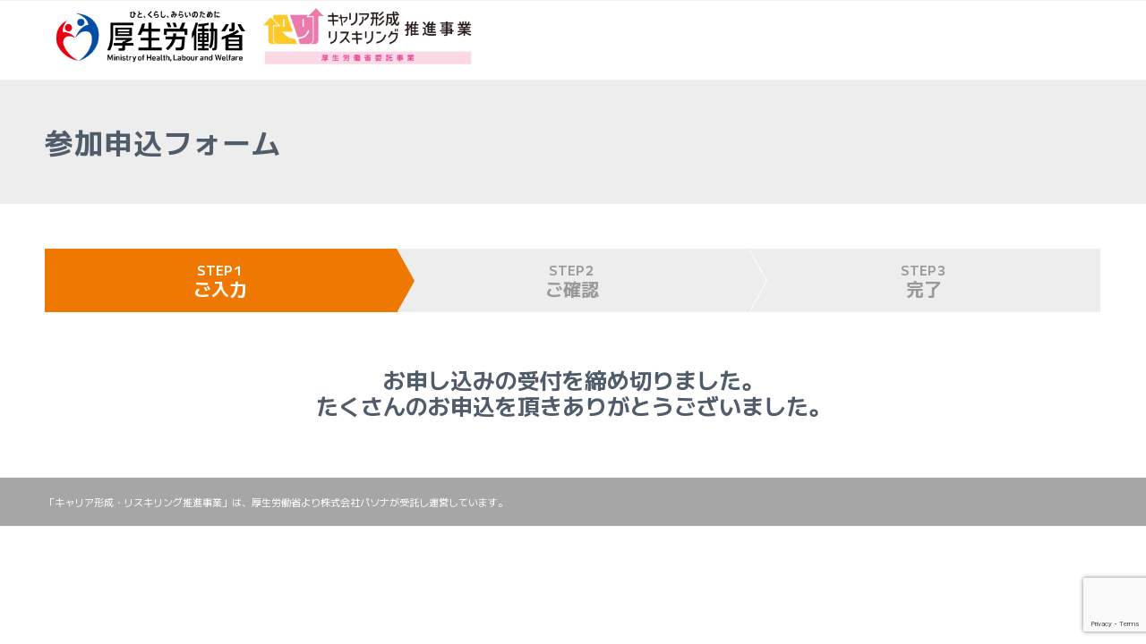

--- FILE ---
content_type: text/html; charset=UTF-8
request_url: https://carigaku.mhlw.go.jp/lp/sym2023winter/form/
body_size: 10799
content:
<!DOCTYPE html>
<html lang="ja" class="html_stretched responsive av-preloader-disabled  html_header_top html_logo_left html_main_nav_header html_menu_right html_slim html_header_sticky html_header_shrinking_disabled html_mobile_menu_phone html_header_searchicon_disabled html_content_align_center html_header_unstick_top_disabled html_header_stretch_disabled html_av-overlay-side html_av-overlay-side-classic html_av-submenu-noclone html_entry_id_39634 av-cookies-no-cookie-consent av-no-preview av-default-lightbox html_text_menu_active av-mobile-menu-switch-default">
<head>
<meta charset="UTF-8" />


<!-- mobile setting -->
<meta name="viewport" content="width=device-width, initial-scale=1">

<!-- Scripts/CSS and wp_head hook -->
<meta name='robots' content='noindex, nofollow' />
	<style>img:is([sizes="auto" i], [sizes^="auto," i]) { contain-intrinsic-size: 3000px 1500px }</style>
	
	<title>申込みフォーム「自分らしく働く×学ぶ キャリアの描き方」 - キャリア形成・リスキリング推進事業｜シンポジウム特設サイト</title>
	<meta property="og:locale" content="ja_JP" />
	<meta property="og:type" content="article" />
	<meta property="og:title" content="申込みフォーム「自分らしく働く×学ぶ キャリアの描き方」 - キャリア形成・リスキリング推進事業｜シンポジウム特設サイト" />
	<meta property="og:url" content="https://carigaku.mhlw.go.jp/lp/sym2023winter/form/" />
	<meta property="og:site_name" content="キャリア形成・リスキリング推進事業｜シンポジウム特設サイト" />
	<meta property="article:publisher" content="https://www.facebook.com/carisapofb/" />
	<meta property="article:modified_time" content="2023-12-18T00:05:46+00:00" />
	<meta property="og:image" content="https://carigaku.mhlw.go.jp/lp/wp-content/uploads/2024/07/cropped-logo_favicon.png" />
	<meta property="og:image:width" content="512" />
	<meta property="og:image:height" content="512" />
	<meta property="og:image:type" content="image/png" />
	<meta name="twitter:card" content="summary_large_image" />
	<meta name="twitter:site" content="@carisapocenter" />
	<meta name="twitter:label1" content="推定読み取り時間" />
	<meta name="twitter:data1" content="5分" />
	<script type="application/ld+json" class="yoast-schema-graph">{"@context":"https://schema.org","@graph":[{"@type":"WebPage","@id":"https://carigaku.mhlw.go.jp/lp/sym2023winter/form/","url":"https://carigaku.mhlw.go.jp/lp/sym2023winter/form/","name":"申込みフォーム「自分らしく働く×学ぶ キャリアの描き方」 - キャリア形成・リスキリング推進事業｜シンポジウム特設サイト","isPartOf":{"@id":"https://carigaku.mhlw.go.jp/lp/#website"},"datePublished":"2023-12-18T00:00:21+00:00","dateModified":"2023-12-18T00:05:46+00:00","breadcrumb":{"@id":"https://carigaku.mhlw.go.jp/lp/sym2023winter/form/#breadcrumb"},"inLanguage":"ja","potentialAction":[{"@type":"ReadAction","target":["https://carigaku.mhlw.go.jp/lp/sym2023winter/form/"]}]},{"@type":"BreadcrumbList","@id":"https://carigaku.mhlw.go.jp/lp/sym2023winter/form/#breadcrumb","itemListElement":[{"@type":"ListItem","position":1,"name":"ホーム","item":"https://carigaku.mhlw.go.jp/lp/top/"},{"@type":"ListItem","position":2,"name":"自分らしく働く×学ぶ キャリアの描き方｜オンラインシンポジウム &#8211; キャリア形成・学び直し支援センター","item":"https://carigaku.mhlw.go.jp/lp/sym2023winter/"},{"@type":"ListItem","position":3,"name":"申込みフォーム「自分らしく働く×学ぶ キャリアの描き方」"}]},{"@type":"WebSite","@id":"https://carigaku.mhlw.go.jp/lp/#website","url":"https://carigaku.mhlw.go.jp/lp/","name":"キャリア形成・リスキリング推進事業｜シンポジウム特設サイト","description":"キャリア形成・リスキリング推進事業｜シンポジウム特設サイト","publisher":{"@id":"https://carigaku.mhlw.go.jp/lp/#organization"},"potentialAction":[{"@type":"SearchAction","target":{"@type":"EntryPoint","urlTemplate":"https://carigaku.mhlw.go.jp/lp/?s={search_term_string}"},"query-input":{"@type":"PropertyValueSpecification","valueRequired":true,"valueName":"search_term_string"}}],"inLanguage":"ja"},{"@type":"Organization","@id":"https://carigaku.mhlw.go.jp/lp/#organization","name":"キャリア形成・リスキリング推進事業｜シンポジウム特設サイト","url":"https://carigaku.mhlw.go.jp/lp/","logo":{"@type":"ImageObject","inLanguage":"ja","@id":"https://carigaku.mhlw.go.jp/lp/#/schema/logo/image/","url":"","contentUrl":"","caption":"キャリア形成・リスキリング推進事業｜シンポジウム特設サイト"},"image":{"@id":"https://carigaku.mhlw.go.jp/lp/#/schema/logo/image/"},"sameAs":["https://www.facebook.com/carisapofb/","https://x.com/carisapocenter","https://www.youtube.com/channel/UCItxrU9uKU8iJkfqpSqn_9Q"]}]}</script>


<link rel='dns-prefetch' href='//www.google.com' />
<link rel="alternate" type="application/rss+xml" title="キャリア形成・リスキリング推進事業｜シンポジウム特設サイト &raquo; フィード" href="https://carigaku.mhlw.go.jp/lp/feed/" />
<link rel="alternate" type="application/rss+xml" title="キャリア形成・リスキリング推進事業｜シンポジウム特設サイト &raquo; コメントフィード" href="https://carigaku.mhlw.go.jp/lp/comments/feed/" />

<!-- google webfont font replacement -->

			<script type='text/javascript'>

				(function() {

					/*	check if webfonts are disabled by user setting via cookie - or user must opt in.	*/
					var html = document.getElementsByTagName('html')[0];
					var cookie_check = html.className.indexOf('av-cookies-needs-opt-in') >= 0 || html.className.indexOf('av-cookies-can-opt-out') >= 0;
					var allow_continue = true;
					var silent_accept_cookie = html.className.indexOf('av-cookies-user-silent-accept') >= 0;

					if( cookie_check && ! silent_accept_cookie )
					{
						if( ! document.cookie.match(/aviaCookieConsent/) || html.className.indexOf('av-cookies-session-refused') >= 0 )
						{
							allow_continue = false;
						}
						else
						{
							if( ! document.cookie.match(/aviaPrivacyRefuseCookiesHideBar/) )
							{
								allow_continue = false;
							}
							else if( ! document.cookie.match(/aviaPrivacyEssentialCookiesEnabled/) )
							{
								allow_continue = false;
							}
							else if( document.cookie.match(/aviaPrivacyGoogleWebfontsDisabled/) )
							{
								allow_continue = false;
							}
						}
					}

					if( allow_continue )
					{
						var f = document.createElement('link');

						f.type 	= 'text/css';
						f.rel 	= 'stylesheet';
						f.href 	= 'https://fonts.googleapis.com/css?family=Open+Sans:400,600&display=auto';
						f.id 	= 'avia-google-webfont';

						document.getElementsByTagName('head')[0].appendChild(f);
					}
				})();

			</script>
			<link rel='stylesheet' id='wp-block-library-css' href='https://carigaku.mhlw.go.jp/lp/wp-includes/css/dist/block-library/style.min.css' type='text/css' media='all' />
<link rel='stylesheet' id='enfold-custom-block-css-css' href='https://carigaku.mhlw.go.jp/lp/wp-content/themes/enfold/wp-blocks/src/textblock/style.css' type='text/css' media='all' />
<style id='global-styles-inline-css' type='text/css'>
:root{--wp--preset--aspect-ratio--square: 1;--wp--preset--aspect-ratio--4-3: 4/3;--wp--preset--aspect-ratio--3-4: 3/4;--wp--preset--aspect-ratio--3-2: 3/2;--wp--preset--aspect-ratio--2-3: 2/3;--wp--preset--aspect-ratio--16-9: 16/9;--wp--preset--aspect-ratio--9-16: 9/16;--wp--preset--color--black: #000000;--wp--preset--color--cyan-bluish-gray: #abb8c3;--wp--preset--color--white: #ffffff;--wp--preset--color--pale-pink: #f78da7;--wp--preset--color--vivid-red: #cf2e2e;--wp--preset--color--luminous-vivid-orange: #ff6900;--wp--preset--color--luminous-vivid-amber: #fcb900;--wp--preset--color--light-green-cyan: #7bdcb5;--wp--preset--color--vivid-green-cyan: #00d084;--wp--preset--color--pale-cyan-blue: #8ed1fc;--wp--preset--color--vivid-cyan-blue: #0693e3;--wp--preset--color--vivid-purple: #9b51e0;--wp--preset--color--metallic-red: #b02b2c;--wp--preset--color--maximum-yellow-red: #edae44;--wp--preset--color--yellow-sun: #eeee22;--wp--preset--color--palm-leaf: #83a846;--wp--preset--color--aero: #7bb0e7;--wp--preset--color--old-lavender: #745f7e;--wp--preset--color--steel-teal: #5f8789;--wp--preset--color--raspberry-pink: #d65799;--wp--preset--color--medium-turquoise: #4ecac2;--wp--preset--gradient--vivid-cyan-blue-to-vivid-purple: linear-gradient(135deg,rgba(6,147,227,1) 0%,rgb(155,81,224) 100%);--wp--preset--gradient--light-green-cyan-to-vivid-green-cyan: linear-gradient(135deg,rgb(122,220,180) 0%,rgb(0,208,130) 100%);--wp--preset--gradient--luminous-vivid-amber-to-luminous-vivid-orange: linear-gradient(135deg,rgba(252,185,0,1) 0%,rgba(255,105,0,1) 100%);--wp--preset--gradient--luminous-vivid-orange-to-vivid-red: linear-gradient(135deg,rgba(255,105,0,1) 0%,rgb(207,46,46) 100%);--wp--preset--gradient--very-light-gray-to-cyan-bluish-gray: linear-gradient(135deg,rgb(238,238,238) 0%,rgb(169,184,195) 100%);--wp--preset--gradient--cool-to-warm-spectrum: linear-gradient(135deg,rgb(74,234,220) 0%,rgb(151,120,209) 20%,rgb(207,42,186) 40%,rgb(238,44,130) 60%,rgb(251,105,98) 80%,rgb(254,248,76) 100%);--wp--preset--gradient--blush-light-purple: linear-gradient(135deg,rgb(255,206,236) 0%,rgb(152,150,240) 100%);--wp--preset--gradient--blush-bordeaux: linear-gradient(135deg,rgb(254,205,165) 0%,rgb(254,45,45) 50%,rgb(107,0,62) 100%);--wp--preset--gradient--luminous-dusk: linear-gradient(135deg,rgb(255,203,112) 0%,rgb(199,81,192) 50%,rgb(65,88,208) 100%);--wp--preset--gradient--pale-ocean: linear-gradient(135deg,rgb(255,245,203) 0%,rgb(182,227,212) 50%,rgb(51,167,181) 100%);--wp--preset--gradient--electric-grass: linear-gradient(135deg,rgb(202,248,128) 0%,rgb(113,206,126) 100%);--wp--preset--gradient--midnight: linear-gradient(135deg,rgb(2,3,129) 0%,rgb(40,116,252) 100%);--wp--preset--font-size--small: 1rem;--wp--preset--font-size--medium: 1.125rem;--wp--preset--font-size--large: 1.75rem;--wp--preset--font-size--x-large: clamp(1.75rem, 3vw, 2.25rem);--wp--preset--spacing--20: 0.44rem;--wp--preset--spacing--30: 0.67rem;--wp--preset--spacing--40: 1rem;--wp--preset--spacing--50: 1.5rem;--wp--preset--spacing--60: 2.25rem;--wp--preset--spacing--70: 3.38rem;--wp--preset--spacing--80: 5.06rem;--wp--preset--shadow--natural: 6px 6px 9px rgba(0, 0, 0, 0.2);--wp--preset--shadow--deep: 12px 12px 50px rgba(0, 0, 0, 0.4);--wp--preset--shadow--sharp: 6px 6px 0px rgba(0, 0, 0, 0.2);--wp--preset--shadow--outlined: 6px 6px 0px -3px rgba(255, 255, 255, 1), 6px 6px rgba(0, 0, 0, 1);--wp--preset--shadow--crisp: 6px 6px 0px rgba(0, 0, 0, 1);}:root { --wp--style--global--content-size: 800px;--wp--style--global--wide-size: 1130px; }:where(body) { margin: 0; }.wp-site-blocks > .alignleft { float: left; margin-right: 2em; }.wp-site-blocks > .alignright { float: right; margin-left: 2em; }.wp-site-blocks > .aligncenter { justify-content: center; margin-left: auto; margin-right: auto; }:where(.is-layout-flex){gap: 0.5em;}:where(.is-layout-grid){gap: 0.5em;}.is-layout-flow > .alignleft{float: left;margin-inline-start: 0;margin-inline-end: 2em;}.is-layout-flow > .alignright{float: right;margin-inline-start: 2em;margin-inline-end: 0;}.is-layout-flow > .aligncenter{margin-left: auto !important;margin-right: auto !important;}.is-layout-constrained > .alignleft{float: left;margin-inline-start: 0;margin-inline-end: 2em;}.is-layout-constrained > .alignright{float: right;margin-inline-start: 2em;margin-inline-end: 0;}.is-layout-constrained > .aligncenter{margin-left: auto !important;margin-right: auto !important;}.is-layout-constrained > :where(:not(.alignleft):not(.alignright):not(.alignfull)){max-width: var(--wp--style--global--content-size);margin-left: auto !important;margin-right: auto !important;}.is-layout-constrained > .alignwide{max-width: var(--wp--style--global--wide-size);}body .is-layout-flex{display: flex;}.is-layout-flex{flex-wrap: wrap;align-items: center;}.is-layout-flex > :is(*, div){margin: 0;}body .is-layout-grid{display: grid;}.is-layout-grid > :is(*, div){margin: 0;}body{padding-top: 0px;padding-right: 0px;padding-bottom: 0px;padding-left: 0px;}a:where(:not(.wp-element-button)){text-decoration: underline;}:root :where(.wp-element-button, .wp-block-button__link){background-color: #32373c;border-width: 0;color: #fff;font-family: inherit;font-size: inherit;line-height: inherit;padding: calc(0.667em + 2px) calc(1.333em + 2px);text-decoration: none;}.has-black-color{color: var(--wp--preset--color--black) !important;}.has-cyan-bluish-gray-color{color: var(--wp--preset--color--cyan-bluish-gray) !important;}.has-white-color{color: var(--wp--preset--color--white) !important;}.has-pale-pink-color{color: var(--wp--preset--color--pale-pink) !important;}.has-vivid-red-color{color: var(--wp--preset--color--vivid-red) !important;}.has-luminous-vivid-orange-color{color: var(--wp--preset--color--luminous-vivid-orange) !important;}.has-luminous-vivid-amber-color{color: var(--wp--preset--color--luminous-vivid-amber) !important;}.has-light-green-cyan-color{color: var(--wp--preset--color--light-green-cyan) !important;}.has-vivid-green-cyan-color{color: var(--wp--preset--color--vivid-green-cyan) !important;}.has-pale-cyan-blue-color{color: var(--wp--preset--color--pale-cyan-blue) !important;}.has-vivid-cyan-blue-color{color: var(--wp--preset--color--vivid-cyan-blue) !important;}.has-vivid-purple-color{color: var(--wp--preset--color--vivid-purple) !important;}.has-metallic-red-color{color: var(--wp--preset--color--metallic-red) !important;}.has-maximum-yellow-red-color{color: var(--wp--preset--color--maximum-yellow-red) !important;}.has-yellow-sun-color{color: var(--wp--preset--color--yellow-sun) !important;}.has-palm-leaf-color{color: var(--wp--preset--color--palm-leaf) !important;}.has-aero-color{color: var(--wp--preset--color--aero) !important;}.has-old-lavender-color{color: var(--wp--preset--color--old-lavender) !important;}.has-steel-teal-color{color: var(--wp--preset--color--steel-teal) !important;}.has-raspberry-pink-color{color: var(--wp--preset--color--raspberry-pink) !important;}.has-medium-turquoise-color{color: var(--wp--preset--color--medium-turquoise) !important;}.has-black-background-color{background-color: var(--wp--preset--color--black) !important;}.has-cyan-bluish-gray-background-color{background-color: var(--wp--preset--color--cyan-bluish-gray) !important;}.has-white-background-color{background-color: var(--wp--preset--color--white) !important;}.has-pale-pink-background-color{background-color: var(--wp--preset--color--pale-pink) !important;}.has-vivid-red-background-color{background-color: var(--wp--preset--color--vivid-red) !important;}.has-luminous-vivid-orange-background-color{background-color: var(--wp--preset--color--luminous-vivid-orange) !important;}.has-luminous-vivid-amber-background-color{background-color: var(--wp--preset--color--luminous-vivid-amber) !important;}.has-light-green-cyan-background-color{background-color: var(--wp--preset--color--light-green-cyan) !important;}.has-vivid-green-cyan-background-color{background-color: var(--wp--preset--color--vivid-green-cyan) !important;}.has-pale-cyan-blue-background-color{background-color: var(--wp--preset--color--pale-cyan-blue) !important;}.has-vivid-cyan-blue-background-color{background-color: var(--wp--preset--color--vivid-cyan-blue) !important;}.has-vivid-purple-background-color{background-color: var(--wp--preset--color--vivid-purple) !important;}.has-metallic-red-background-color{background-color: var(--wp--preset--color--metallic-red) !important;}.has-maximum-yellow-red-background-color{background-color: var(--wp--preset--color--maximum-yellow-red) !important;}.has-yellow-sun-background-color{background-color: var(--wp--preset--color--yellow-sun) !important;}.has-palm-leaf-background-color{background-color: var(--wp--preset--color--palm-leaf) !important;}.has-aero-background-color{background-color: var(--wp--preset--color--aero) !important;}.has-old-lavender-background-color{background-color: var(--wp--preset--color--old-lavender) !important;}.has-steel-teal-background-color{background-color: var(--wp--preset--color--steel-teal) !important;}.has-raspberry-pink-background-color{background-color: var(--wp--preset--color--raspberry-pink) !important;}.has-medium-turquoise-background-color{background-color: var(--wp--preset--color--medium-turquoise) !important;}.has-black-border-color{border-color: var(--wp--preset--color--black) !important;}.has-cyan-bluish-gray-border-color{border-color: var(--wp--preset--color--cyan-bluish-gray) !important;}.has-white-border-color{border-color: var(--wp--preset--color--white) !important;}.has-pale-pink-border-color{border-color: var(--wp--preset--color--pale-pink) !important;}.has-vivid-red-border-color{border-color: var(--wp--preset--color--vivid-red) !important;}.has-luminous-vivid-orange-border-color{border-color: var(--wp--preset--color--luminous-vivid-orange) !important;}.has-luminous-vivid-amber-border-color{border-color: var(--wp--preset--color--luminous-vivid-amber) !important;}.has-light-green-cyan-border-color{border-color: var(--wp--preset--color--light-green-cyan) !important;}.has-vivid-green-cyan-border-color{border-color: var(--wp--preset--color--vivid-green-cyan) !important;}.has-pale-cyan-blue-border-color{border-color: var(--wp--preset--color--pale-cyan-blue) !important;}.has-vivid-cyan-blue-border-color{border-color: var(--wp--preset--color--vivid-cyan-blue) !important;}.has-vivid-purple-border-color{border-color: var(--wp--preset--color--vivid-purple) !important;}.has-metallic-red-border-color{border-color: var(--wp--preset--color--metallic-red) !important;}.has-maximum-yellow-red-border-color{border-color: var(--wp--preset--color--maximum-yellow-red) !important;}.has-yellow-sun-border-color{border-color: var(--wp--preset--color--yellow-sun) !important;}.has-palm-leaf-border-color{border-color: var(--wp--preset--color--palm-leaf) !important;}.has-aero-border-color{border-color: var(--wp--preset--color--aero) !important;}.has-old-lavender-border-color{border-color: var(--wp--preset--color--old-lavender) !important;}.has-steel-teal-border-color{border-color: var(--wp--preset--color--steel-teal) !important;}.has-raspberry-pink-border-color{border-color: var(--wp--preset--color--raspberry-pink) !important;}.has-medium-turquoise-border-color{border-color: var(--wp--preset--color--medium-turquoise) !important;}.has-vivid-cyan-blue-to-vivid-purple-gradient-background{background: var(--wp--preset--gradient--vivid-cyan-blue-to-vivid-purple) !important;}.has-light-green-cyan-to-vivid-green-cyan-gradient-background{background: var(--wp--preset--gradient--light-green-cyan-to-vivid-green-cyan) !important;}.has-luminous-vivid-amber-to-luminous-vivid-orange-gradient-background{background: var(--wp--preset--gradient--luminous-vivid-amber-to-luminous-vivid-orange) !important;}.has-luminous-vivid-orange-to-vivid-red-gradient-background{background: var(--wp--preset--gradient--luminous-vivid-orange-to-vivid-red) !important;}.has-very-light-gray-to-cyan-bluish-gray-gradient-background{background: var(--wp--preset--gradient--very-light-gray-to-cyan-bluish-gray) !important;}.has-cool-to-warm-spectrum-gradient-background{background: var(--wp--preset--gradient--cool-to-warm-spectrum) !important;}.has-blush-light-purple-gradient-background{background: var(--wp--preset--gradient--blush-light-purple) !important;}.has-blush-bordeaux-gradient-background{background: var(--wp--preset--gradient--blush-bordeaux) !important;}.has-luminous-dusk-gradient-background{background: var(--wp--preset--gradient--luminous-dusk) !important;}.has-pale-ocean-gradient-background{background: var(--wp--preset--gradient--pale-ocean) !important;}.has-electric-grass-gradient-background{background: var(--wp--preset--gradient--electric-grass) !important;}.has-midnight-gradient-background{background: var(--wp--preset--gradient--midnight) !important;}.has-small-font-size{font-size: var(--wp--preset--font-size--small) !important;}.has-medium-font-size{font-size: var(--wp--preset--font-size--medium) !important;}.has-large-font-size{font-size: var(--wp--preset--font-size--large) !important;}.has-x-large-font-size{font-size: var(--wp--preset--font-size--x-large) !important;}
:where(.wp-block-post-template.is-layout-flex){gap: 1.25em;}:where(.wp-block-post-template.is-layout-grid){gap: 1.25em;}
:where(.wp-block-columns.is-layout-flex){gap: 2em;}:where(.wp-block-columns.is-layout-grid){gap: 2em;}
:root :where(.wp-block-pullquote){font-size: 1.5em;line-height: 1.6;}
</style>
<link rel='stylesheet' id='avia-merged-styles-css' href='https://carigaku.mhlw.go.jp/lp/wp-content/uploads/dynamic_avia/avia-merged-styles-236dd018f2fb2f1f0c3a81c0c5b88dfe---69731cf409e26.css' type='text/css' media='all' />
<link rel='stylesheet' id='avia-single-post-39634-css' href='https://carigaku.mhlw.go.jp/lp/wp-content/uploads/dynamic_avia/avia_posts_css/post-39634.css' type='text/css' media='all' />
<script type="text/javascript" src="https://carigaku.mhlw.go.jp/lp/wp-content/plugins/toolset-blocks/vendor/toolset/common-es/public/toolset-common-es-frontend.js" id="toolset-common-es-frontend-js"></script>
<script type="text/javascript" src="https://carigaku.mhlw.go.jp/lp/wp-includes/js/jquery/jquery.min.js" id="jquery-core-js"></script>
<script type="text/javascript" src="https://carigaku.mhlw.go.jp/lp/wp-content/uploads/dynamic_avia/avia-head-scripts-df7886ac2fb9574a410d05285be45af0---69731cf415a72.js" id="avia-head-scripts-js"></script>
<link rel="https://api.w.org/" href="https://carigaku.mhlw.go.jp/lp/wp-json/" /><link rel="alternate" title="JSON" type="application/json" href="https://carigaku.mhlw.go.jp/lp/wp-json/wp/v2/pages/39634" /><link rel="EditURI" type="application/rsd+xml" title="RSD" href="https://carigaku.mhlw.go.jp/lp/xmlrpc.php?rsd" />
<link rel='shortlink' href='https://carigaku.mhlw.go.jp/lp/?p=39634' />
<link rel="alternate" title="oEmbed (JSON)" type="application/json+oembed" href="https://carigaku.mhlw.go.jp/lp/wp-json/oembed/1.0/embed?url=https%3A%2F%2Fcarigaku.mhlw.go.jp%2Flp%2Fsym2023winter%2Fform%2F" />
<link rel="alternate" title="oEmbed (XML)" type="text/xml+oembed" href="https://carigaku.mhlw.go.jp/lp/wp-json/oembed/1.0/embed?url=https%3A%2F%2Fcarigaku.mhlw.go.jp%2Flp%2Fsym2023winter%2Fform%2F&#038;format=xml" />

<link rel="icon" href="https://carigaku.mhlw.go.jp/lp/wp-content/uploads/2024/07/logo_favicon.png" type="image/png">
<!--[if lt IE 9]><script src="https://carigaku.mhlw.go.jp/lp/wp-content/themes/enfold/js/html5shiv.js"></script><![endif]--><link rel="profile" href="https://gmpg.org/xfn/11" />
<link rel="alternate" type="application/rss+xml" title="キャリア形成・リスキリング推進事業｜シンポジウム特設サイト RSS2 Feed" href="https://carigaku.mhlw.go.jp/lp/feed/" />
<link rel="pingback" href="https://carigaku.mhlw.go.jp/lp/xmlrpc.php" />
 <script> window.addEventListener("load",function(){ var c={script:false,link:false}; function ls(s) { if(!['script','link'].includes(s)||c[s]){return;}c[s]=true; var d=document,f=d.getElementsByTagName(s)[0],j=d.createElement(s); if(s==='script'){j.async=true;j.src='https://carigaku.mhlw.go.jp/lp/wp-content/plugins/toolset-blocks/vendor/toolset/blocks/public/js/frontend.js?v=1.6.17';}else{ j.rel='stylesheet';j.href='https://carigaku.mhlw.go.jp/lp/wp-content/plugins/toolset-blocks/vendor/toolset/blocks/public/css/style.css?v=1.6.17';} f.parentNode.insertBefore(j, f); }; function ex(){ls('script');ls('link')} window.addEventListener("scroll", ex, {once: true}); if (('IntersectionObserver' in window) && ('IntersectionObserverEntry' in window) && ('intersectionRatio' in window.IntersectionObserverEntry.prototype)) { var i = 0, fb = document.querySelectorAll("[class^='tb-']"), o = new IntersectionObserver(es => { es.forEach(e => { o.unobserve(e.target); if (e.intersectionRatio > 0) { ex();o.disconnect();}else{ i++;if(fb.length>i){o.observe(fb[i])}} }) }); if (fb.length) { o.observe(fb[i]) } } }) </script>
	<noscript>
		<link rel="stylesheet" href="https://carigaku.mhlw.go.jp/lp/wp-content/plugins/toolset-blocks/vendor/toolset/blocks/public/css/style.css">
	</noscript>
<!-- To speed up the rendering and to display the site as fast as possible to the user we include some styles and scripts for above the fold content inline -->
<script type="text/javascript">'use strict';var avia_is_mobile=!1;if(/Android|webOS|iPhone|iPad|iPod|BlackBerry|IEMobile|Opera Mini/i.test(navigator.userAgent)&&'ontouchstart' in document.documentElement){avia_is_mobile=!0;document.documentElement.className+=' avia_mobile '}
else{document.documentElement.className+=' avia_desktop '};document.documentElement.className+=' js_active ';(function(){var e=['-webkit-','-moz-','-ms-',''],n='',o=!1,a=!1;for(var t in e){if(e[t]+'transform' in document.documentElement.style){o=!0;n=e[t]+'transform'};if(e[t]+'perspective' in document.documentElement.style){a=!0}};if(o){document.documentElement.className+=' avia_transform '};if(a){document.documentElement.className+=' avia_transform3d '};if(typeof document.getElementsByClassName=='function'&&typeof document.documentElement.getBoundingClientRect=='function'&&avia_is_mobile==!1){if(n&&window.innerHeight>0){setTimeout(function(){var e=0,o={},a=0,t=document.getElementsByClassName('av-parallax'),i=window.pageYOffset||document.documentElement.scrollTop;for(e=0;e<t.length;e++){t[e].style.top='0px';o=t[e].getBoundingClientRect();a=Math.ceil((window.innerHeight+i-o.top)*0.3);t[e].style[n]='translate(0px, '+a+'px)';t[e].style.top='auto';t[e].className+=' enabled-parallax '}},50)}}})();</script><!-- Google Tag Manager -->
<script>(function(w,d,s,l,i){w[l]=w[l]||[];w[l].push({'gtm.start':
new Date().getTime(),event:'gtm.js'});var f=d.getElementsByTagName(s)[0],
j=d.createElement(s),dl=l!='dataLayer'?'&l='+l:'';j.async=true;j.src=
'https://www.googletagmanager.com/gtm.js?id='+i+dl;f.parentNode.insertBefore(j,f);
})(window,document,'script','dataLayer','GTM-MNSTDLM');</script>
<!-- End Google Tag Manager --><link rel="preconnect" href="https://fonts.googleapis.com">
<link rel="preconnect" href="https://fonts.gstatic.com" crossorigin>
<link href="https://fonts.googleapis.com/css2?family=Zen+Kaku+Gothic+New:wght@400;500;700&display=swap" rel="stylesheet">
<link href="https://fonts.googleapis.com/css2?family=Noto+Sans+JP:wght@400;500;700&display=swap" rel="stylesheet">
<link href="https://fonts.googleapis.com/css2?family=M+PLUS+2:wght@400;500;700&display=swap" rel="stylesheet">
<link href="https://fonts.googleapis.com/css2?family=M+PLUS+1p:wght@400;500;700&display=swap" rel="stylesheet"><link href="https://use.fontawesome.com/releases/v5.15.1/css/all.css" rel="stylesheet">
<script type="text/javascript" src='//carigaku.mhlw.go.jp/lp/wp-content/uploads/custom-css-js/39679.js?v=3926'></script>

<link rel='stylesheet' id='43570.css-css'  href='//carigaku.mhlw.go.jp/lp/wp-content/uploads/custom-css-js/43570.css?v=275' type="text/css" media='all' />

<link rel='stylesheet' id='39664.css-css'  href='//carigaku.mhlw.go.jp/lp/wp-content/uploads/custom-css-js/39664.css?v=9364' type="text/css" media='all' />
<!-- start Simple Custom CSS and JS -->
<script type="text/javascript">
jQuery(document).ready(function($) {
  $('img[title]').each(function() { $(this).removeAttr('title'); });
});
</script>
<!-- end Simple Custom CSS and JS -->
<!-- start Simple Custom CSS and JS -->
<script type="text/javascript">
jQuery(function(){if(jQuery('.av-subnav-menu').length){　　if(window.matchMedia("(max-width: 766.4px)").matches){var headerHeightsp=0;jQuery('[href^="#"]').click(function(){var href=jQuery(this).attr("href");var target=jQuery(href=="#"||href==""?'html':href);var position=target.offset().top-headerHeightsp;jQuery("html, body").animate({scrollTop:position},800,"swing");return!1})}
if(window.matchMedia("(min-width: 767.5px)").matches){var client_h=document.getElementById('sub_menu1').clientHeight;   var headerHeightpc=90+client_h;jQuery('[href^="#"]').click(function(){var href=jQuery(this).attr("href");var target=jQuery(href=="#"||href==""?'html':href);var position=target.offset().top-headerHeightpc;jQuery("html, body").animate({scrollTop:position},800,"swing");return!1})}}})
</script>
<!-- end Simple Custom CSS and JS -->
<!-- start Simple Custom CSS and JS -->
<style type="text/css">
.logo{pointer-events:none!important}
</style>
<!-- end Simple Custom CSS and JS -->
<link rel="icon" href="https://carigaku.mhlw.go.jp/lp/wp-content/uploads/2024/07/cropped-logo_favicon-32x32.png" sizes="32x32" />
<link rel="icon" href="https://carigaku.mhlw.go.jp/lp/wp-content/uploads/2024/07/cropped-logo_favicon-192x192.png" sizes="192x192" />
<link rel="apple-touch-icon" href="https://carigaku.mhlw.go.jp/lp/wp-content/uploads/2024/07/cropped-logo_favicon-180x180.png" />
<meta name="msapplication-TileImage" content="https://carigaku.mhlw.go.jp/lp/wp-content/uploads/2024/07/cropped-logo_favicon-270x270.png" />
<style type="text/css">
		@font-face {font-family: 'entypo-fontello-enfold'; font-weight: normal; font-style: normal; font-display: auto;
		src: url('https://carigaku.mhlw.go.jp/lp/wp-content/themes/enfold/config-templatebuilder/avia-template-builder/assets/fonts/entypo-fontello-enfold/entypo-fontello-enfold.woff2') format('woff2'),
		url('https://carigaku.mhlw.go.jp/lp/wp-content/themes/enfold/config-templatebuilder/avia-template-builder/assets/fonts/entypo-fontello-enfold/entypo-fontello-enfold.woff') format('woff'),
		url('https://carigaku.mhlw.go.jp/lp/wp-content/themes/enfold/config-templatebuilder/avia-template-builder/assets/fonts/entypo-fontello-enfold/entypo-fontello-enfold.ttf') format('truetype'),
		url('https://carigaku.mhlw.go.jp/lp/wp-content/themes/enfold/config-templatebuilder/avia-template-builder/assets/fonts/entypo-fontello-enfold/entypo-fontello-enfold.svg#entypo-fontello-enfold') format('svg'),
		url('https://carigaku.mhlw.go.jp/lp/wp-content/themes/enfold/config-templatebuilder/avia-template-builder/assets/fonts/entypo-fontello-enfold/entypo-fontello-enfold.eot'),
		url('https://carigaku.mhlw.go.jp/lp/wp-content/themes/enfold/config-templatebuilder/avia-template-builder/assets/fonts/entypo-fontello-enfold/entypo-fontello-enfold.eot?#iefix') format('embedded-opentype');
		}

		#top .avia-font-entypo-fontello-enfold, body .avia-font-entypo-fontello-enfold, html body [data-av_iconfont='entypo-fontello-enfold']:before{ font-family: 'entypo-fontello-enfold'; }
		
		@font-face {font-family: 'entypo-fontello'; font-weight: normal; font-style: normal; font-display: auto;
		src: url('https://carigaku.mhlw.go.jp/lp/wp-content/themes/enfold/config-templatebuilder/avia-template-builder/assets/fonts/entypo-fontello/entypo-fontello.woff2') format('woff2'),
		url('https://carigaku.mhlw.go.jp/lp/wp-content/themes/enfold/config-templatebuilder/avia-template-builder/assets/fonts/entypo-fontello/entypo-fontello.woff') format('woff'),
		url('https://carigaku.mhlw.go.jp/lp/wp-content/themes/enfold/config-templatebuilder/avia-template-builder/assets/fonts/entypo-fontello/entypo-fontello.ttf') format('truetype'),
		url('https://carigaku.mhlw.go.jp/lp/wp-content/themes/enfold/config-templatebuilder/avia-template-builder/assets/fonts/entypo-fontello/entypo-fontello.svg#entypo-fontello') format('svg'),
		url('https://carigaku.mhlw.go.jp/lp/wp-content/themes/enfold/config-templatebuilder/avia-template-builder/assets/fonts/entypo-fontello/entypo-fontello.eot'),
		url('https://carigaku.mhlw.go.jp/lp/wp-content/themes/enfold/config-templatebuilder/avia-template-builder/assets/fonts/entypo-fontello/entypo-fontello.eot?#iefix') format('embedded-opentype');
		}

		#top .avia-font-entypo-fontello, body .avia-font-entypo-fontello, html body [data-av_iconfont='entypo-fontello']:before{ font-family: 'entypo-fontello'; }
		</style>
</head>

<body id="top" class="wp-singular page-template-default page page-id-39634 page-parent page-child parent-pageid-39633 wp-theme-enfold wp-child-theme-enfold-child stretched avia-mobile-no-animations rtl_columns av-curtain-numeric open_sans  post-type-page avia-responsive-images-support" itemscope="itemscope" itemtype="https://schema.org/WebPage" >

	<!-- Google Tag Manager (noscript) -->
<noscript><iframe src="https://www.googletagmanager.com/ns.html?id=GTM-MNSTDLM"
height="0" width="0" style="display:none;visibility:hidden"></iframe></noscript>
<!-- End Google Tag Manager (noscript) -->
	<div id='wrap_all'>

	
<header id='header' class='all_colors header_color light_bg_color  av_header_top av_logo_left av_main_nav_header av_menu_right av_slim av_header_sticky av_header_shrinking_disabled av_header_stretch_disabled av_mobile_menu_phone av_header_searchicon_disabled av_header_unstick_top_disabled av_seperator_small_border av_bottom_nav_disabled  av_alternate_logo_active' aria-label="Header" data-av_shrink_factor='50' role="banner" itemscope="itemscope" itemtype="https://schema.org/WPHeader" >

		<div  id='header_main' class='container_wrap container_wrap_logo'>

        <div class='container av-logo-container'><div class='inner-container'><span class='logo avia-standard-logo'><a href='https://carigaku.mhlw.go.jp/lp/' class='' aria-label='carigaku_mlhw_logo_lp' title='carigaku_mlhw_logo_lp'><img src="https://carigaku.mhlw.go.jp/lp/wp-content/uploads/2024/07/carigaku_mlhw_logo_lp-scaled.webp" srcset="https://carigaku.mhlw.go.jp/lp/wp-content/uploads/2024/07/carigaku_mlhw_logo_lp-scaled.webp 2560w, https://carigaku.mhlw.go.jp/lp/wp-content/uploads/2024/07/carigaku_mlhw_logo_lp-300x55.webp 300w, https://carigaku.mhlw.go.jp/lp/wp-content/uploads/2024/07/carigaku_mlhw_logo_lp-1030x189.webp 1030w, https://carigaku.mhlw.go.jp/lp/wp-content/uploads/2024/07/carigaku_mlhw_logo_lp-768x141.webp 768w, https://carigaku.mhlw.go.jp/lp/wp-content/uploads/2024/07/carigaku_mlhw_logo_lp-1536x282.webp 1536w, https://carigaku.mhlw.go.jp/lp/wp-content/uploads/2024/07/carigaku_mlhw_logo_lp-2048x376.webp 2048w, https://carigaku.mhlw.go.jp/lp/wp-content/uploads/2024/07/carigaku_mlhw_logo_lp-1500x275.webp 1500w, https://carigaku.mhlw.go.jp/lp/wp-content/uploads/2024/07/carigaku_mlhw_logo_lp-705x129.webp 705w" sizes="(max-width: 2560px) 100vw, 2560px" height="100" width="300" alt='キャリア形成・リスキリング推進事業｜シンポジウム特設サイト' title='carigaku_mlhw_logo_lp' /></a></span><nav class='main_menu' data-selectname='Select a page'  role="navigation" itemscope="itemscope" itemtype="https://schema.org/SiteNavigationElement" ><div class="avia-menu av-main-nav-wrap"><ul role="menu" class="menu av-main-nav" id="avia-menu"><li class="av-burger-menu-main menu-item-avia-special " role="menuitem">
	        			<a href="#" aria-label="Menu" aria-hidden="false">
							<span class="av-hamburger av-hamburger--spin av-js-hamburger">
								<span class="av-hamburger-box">
						          <span class="av-hamburger-inner"></span>
						          <strong>Menu</strong>
								</span>
							</span>
							<span class="avia_hidden_link_text">Menu</span>
						</a>
	        		   </li></ul></div></nav></div> </div> 
		<!-- end container_wrap-->
		</div>
<div class="header_bg"></div>
<!-- end header -->
</header>

	<div id='main' class='all_colors' data-scroll-offset='88'>

	<div id='av_section_1'  class='avia-section av-c5fwf7-7860ee3eb3ebdab1689b8873667b0f1d main_color avia-section-default avia-no-border-styling  avia-builder-el-0  el_before_av_section  avia-builder-el-first  pc-display _dsp-none avia-bg-style-scroll container_wrap fullsize'  ><div class='container av-section-cont-open' ><main  role="main" itemprop="mainContentOfPage"  class='template-page content  av-content-full alpha units'><div class='post-entry post-entry-type-page post-entry-39634'><div class='entry-content-wrapper clearfix'>
<div  class='flex_column av-35t7fz7-f527373674cbb3af7a8c02ced8ff43c4 av_one_full  avia-builder-el-1  avia-builder-el-no-sibling  first flex_column_div av-zero-column-padding  '     ><div  class='av-special-heading av-2dcxaub-c88b795e1e7de89442f53a1f4e9b1786 av-special-heading-h2 blockquote modern-quote  avia-builder-el-2  avia-builder-el-no-sibling  av-inherit-size'><h2 class='av-special-heading-tag '  itemprop="headline"  ><span style="font-weight:700">参加申込フォーム</span></h2><div class="special-heading-border"><div class="special-heading-inner-border"></div></div></div></div>

</div></div></main><!-- close content main element --></div></div><div id='av_section_2'  class='avia-section av-27vsog3-68d7d0b15f1d65ab7b7736241cb56b19 main_color avia-section-small avia-no-border-styling  avia-builder-el-3  el_after_av_section  el_before_av_section  sp-display _dsp-none avia-bg-style-scroll container_wrap fullsize'  ><div class='container av-section-cont-open' ><div class='template-page content  av-content-full alpha units'><div class='post-entry post-entry-type-page post-entry-39634'><div class='entry-content-wrapper clearfix'>
<div  class='flex_column av-1l0vc3n-ecd8bad8b219e1e534a3143c7be9bc5c av_one_full  avia-builder-el-4  avia-builder-el-no-sibling  first flex_column_div av-zero-column-padding  '     ><div  class='av-special-heading av-111jf0j-d98d179beb4d2334eb349c7e8bc9fd62 av-special-heading-h2 blockquote modern-quote  avia-builder-el-5  el_before_av_hr  avia-builder-el-first  av-inherit-size'><h2 class='av-special-heading-tag '  itemprop="headline"  ><span style="font-weight:700"><span style="display:inline-block">参加申込フォーム</span></span></h2><div class="special-heading-border"><div class="special-heading-inner-border"></div></div></div>
<div  class='hr av-wfjrk3-9a745c4ea8175fdbb10680caaefad11a hr-invisible  avia-builder-el-6  el_after_av_heading  avia-builder-el-last '><span class='hr-inner '><span class="hr-inner-style"></span></span></div></div>

</div></div></div><!-- close content main div --></div></div><div id='av_section_3'  class='avia-section av-41z7jkz-e0ece0170496dc0bb8a1cab571f13aee main_color avia-section-default avia-no-border-styling  avia-builder-el-7  el_after_av_section  avia-builder-el-last  _dsp-none avia-bg-style-scroll container_wrap fullsize'  ><div class='container av-section-cont-open' ><div class='template-page content  av-content-full alpha units'><div class='post-entry post-entry-type-page post-entry-39634'><div class='entry-content-wrapper clearfix'>
<div  class='flex_column av-3dra85f-3ecc248343b3d01d327dc0d38f8bc5da av_one_full  avia-builder-el-8  el_before_av_one_full  avia-builder-el-first  first flex_column_div av-zero-column-padding  '     ><section class="avia_codeblock_section  avia_code_block_0"  itemscope="itemscope" itemtype="https://schema.org/CreativeWork" ><div class='avia_codeblock '  itemprop="text" ><div class="form-progressbar">
    <div class="item active"><span class="step-title">STEP１</span><br><span class="step-title-main">ご入力</span></div>
    <div class="item"><span class="step-title">STEP２</span><br><span class="step-title-main">ご確認</span></div>
    <div class="item"><span class="step-title">STEP３</span><br><span class="step-title-main">完了</span></div>
</div></div></section></div><div  class='flex_column av-2oaiyv7-9964913774b5bcd422972b71867521f6 av_one_full  avia-builder-el-10  el_after_av_one_full  avia-builder-el-last  first flex_column_div av-zero-column-padding  column-top-margin'     ><section  class='av_textblock_section av-1w4hhc3-9edf0786c99729df3697504c8018786e '   itemscope="itemscope" itemtype="https://schema.org/CreativeWork" ><div class='avia_textblock'  itemprop="text" ><p style="text-align: center;"><span style="font-size: 25px; font-weight: 600;">お申し込みの受付を締め切りました。<br />
たくさんのお申込を頂きありがとうございました。</span></p>
</div></section></div>
</div></div></div><!-- close content main div --> <!-- section close by builder template -->		</div><!--end builder template--></div><!-- close default .container_wrap element -->

	
				<footer class='container_wrap socket_color' id='socket'  role="contentinfo" itemscope="itemscope" itemtype="https://schema.org/WPFooter" aria-label="Copyright and company info" >
                    <div class='container'>

                        <span class='copyright'>「キャリア形成・リスキリング推進事業」は、厚生労働省より株式会社パソナが受託し運営しています。</span>

                        
                    </div>

	            <!-- ####### END SOCKET CONTAINER ####### -->
				</footer>


					<!-- end main -->
		</div>

		<!-- end wrap_all --></div>
<a href='#top' title='Scroll to top' id='scroll-top-link' class='avia-svg-icon avia-font-svg_entypo-fontello' data-av_svg_icon='up-open' data-av_iconset='svg_entypo-fontello' tabindex='-1' aria-hidden='true'>
	<svg version="1.1" xmlns="http://www.w3.org/2000/svg" width="19" height="32" viewBox="0 0 19 32" preserveAspectRatio="xMidYMid meet" aria-labelledby='av-svg-title-1' aria-describedby='av-svg-desc-1' role="graphics-symbol" aria-hidden="true">
<title id='av-svg-title-1'>Scroll to top</title>
<desc id='av-svg-desc-1'>Scroll to top</desc>
<path d="M18.048 18.24q0.512 0.512 0.512 1.312t-0.512 1.312q-1.216 1.216-2.496 0l-6.272-6.016-6.272 6.016q-1.28 1.216-2.496 0-0.512-0.512-0.512-1.312t0.512-1.312l7.488-7.168q0.512-0.512 1.28-0.512t1.28 0.512z"></path>
</svg>	<span class="avia_hidden_link_text">Scroll to top</span>
</a>

<div id="fb-root"></div>

<script type="speculationrules">
{"prefetch":[{"source":"document","where":{"and":[{"href_matches":"\/lp\/*"},{"not":{"href_matches":["\/lp\/wp-*.php","\/lp\/wp-admin\/*","\/lp\/wp-content\/uploads\/*","\/lp\/wp-content\/*","\/lp\/wp-content\/plugins\/*","\/lp\/wp-content\/themes\/enfold-child\/*","\/lp\/wp-content\/themes\/enfold\/*","\/lp\/*\\?(.+)"]}},{"not":{"selector_matches":"a[rel~=\"nofollow\"]"}},{"not":{"selector_matches":".no-prefetch, .no-prefetch a"}}]},"eagerness":"conservative"}]}
</script>

 <script type='text/javascript'>
 /* <![CDATA[ */  
var avia_framework_globals = avia_framework_globals || {};
    avia_framework_globals.frameworkUrl = 'https://carigaku.mhlw.go.jp/lp/wp-content/themes/enfold/framework/';
    avia_framework_globals.installedAt = 'https://carigaku.mhlw.go.jp/lp/wp-content/themes/enfold/';
    avia_framework_globals.ajaxurl = 'https://carigaku.mhlw.go.jp/lp/wp-admin/admin-ajax.php';
/* ]]> */ 
</script>
 
 <script type="text/javascript" src="https://www.google.com/recaptcha/api.js?render=6Ld6U_sqAAAAALPqd8GT89szCVs-HrJIj05Ii9Gh" id="recaptcha-script-js"></script>
<script type="text/javascript" id="recaptcha-script-js-after">
/* <![CDATA[ */
grecaptcha.ready(function() {
    grecaptcha.execute('6Ld6U_sqAAAAALPqd8GT89szCVs-HrJIj05Ii9Gh', {
            action: 'homepage'
        }).then(function(token) {
            var recaptchaResponse = jQuery('input[name="recaptcha-v3"]');
            recaptchaResponse.val(token);
        });
    });
/* ]]> */
</script>
<script type="text/javascript" src="https://maps.googleapis.com/maps/api/js?sensor=false&amp;libraries=places" id="google-maps-js"></script>
<script type="text/javascript" src="https://carigaku.mhlw.go.jp/lp/wp-content/plugins/toolset-blocks/embedded/res/js/jquery.wpvmap.js" id="views-map-script-js"></script>
<script type="text/javascript" src="https://carigaku.mhlw.go.jp/lp/wp-content/uploads/dynamic_avia/avia-footer-scripts-911bf894fbbb9e11d002a9b479f9e90b---69734cf3312ac.js" id="avia-footer-scripts-js"></script>
</body>
</html>


--- FILE ---
content_type: text/html; charset=utf-8
request_url: https://www.google.com/recaptcha/api2/anchor?ar=1&k=6Ld6U_sqAAAAALPqd8GT89szCVs-HrJIj05Ii9Gh&co=aHR0cHM6Ly9jYXJpZ2FrdS5taGx3LmdvLmpwOjQ0Mw..&hl=en&v=PoyoqOPhxBO7pBk68S4YbpHZ&size=invisible&anchor-ms=20000&execute-ms=30000&cb=avpuku1zqvl1
body_size: 48717
content:
<!DOCTYPE HTML><html dir="ltr" lang="en"><head><meta http-equiv="Content-Type" content="text/html; charset=UTF-8">
<meta http-equiv="X-UA-Compatible" content="IE=edge">
<title>reCAPTCHA</title>
<style type="text/css">
/* cyrillic-ext */
@font-face {
  font-family: 'Roboto';
  font-style: normal;
  font-weight: 400;
  font-stretch: 100%;
  src: url(//fonts.gstatic.com/s/roboto/v48/KFO7CnqEu92Fr1ME7kSn66aGLdTylUAMa3GUBHMdazTgWw.woff2) format('woff2');
  unicode-range: U+0460-052F, U+1C80-1C8A, U+20B4, U+2DE0-2DFF, U+A640-A69F, U+FE2E-FE2F;
}
/* cyrillic */
@font-face {
  font-family: 'Roboto';
  font-style: normal;
  font-weight: 400;
  font-stretch: 100%;
  src: url(//fonts.gstatic.com/s/roboto/v48/KFO7CnqEu92Fr1ME7kSn66aGLdTylUAMa3iUBHMdazTgWw.woff2) format('woff2');
  unicode-range: U+0301, U+0400-045F, U+0490-0491, U+04B0-04B1, U+2116;
}
/* greek-ext */
@font-face {
  font-family: 'Roboto';
  font-style: normal;
  font-weight: 400;
  font-stretch: 100%;
  src: url(//fonts.gstatic.com/s/roboto/v48/KFO7CnqEu92Fr1ME7kSn66aGLdTylUAMa3CUBHMdazTgWw.woff2) format('woff2');
  unicode-range: U+1F00-1FFF;
}
/* greek */
@font-face {
  font-family: 'Roboto';
  font-style: normal;
  font-weight: 400;
  font-stretch: 100%;
  src: url(//fonts.gstatic.com/s/roboto/v48/KFO7CnqEu92Fr1ME7kSn66aGLdTylUAMa3-UBHMdazTgWw.woff2) format('woff2');
  unicode-range: U+0370-0377, U+037A-037F, U+0384-038A, U+038C, U+038E-03A1, U+03A3-03FF;
}
/* math */
@font-face {
  font-family: 'Roboto';
  font-style: normal;
  font-weight: 400;
  font-stretch: 100%;
  src: url(//fonts.gstatic.com/s/roboto/v48/KFO7CnqEu92Fr1ME7kSn66aGLdTylUAMawCUBHMdazTgWw.woff2) format('woff2');
  unicode-range: U+0302-0303, U+0305, U+0307-0308, U+0310, U+0312, U+0315, U+031A, U+0326-0327, U+032C, U+032F-0330, U+0332-0333, U+0338, U+033A, U+0346, U+034D, U+0391-03A1, U+03A3-03A9, U+03B1-03C9, U+03D1, U+03D5-03D6, U+03F0-03F1, U+03F4-03F5, U+2016-2017, U+2034-2038, U+203C, U+2040, U+2043, U+2047, U+2050, U+2057, U+205F, U+2070-2071, U+2074-208E, U+2090-209C, U+20D0-20DC, U+20E1, U+20E5-20EF, U+2100-2112, U+2114-2115, U+2117-2121, U+2123-214F, U+2190, U+2192, U+2194-21AE, U+21B0-21E5, U+21F1-21F2, U+21F4-2211, U+2213-2214, U+2216-22FF, U+2308-230B, U+2310, U+2319, U+231C-2321, U+2336-237A, U+237C, U+2395, U+239B-23B7, U+23D0, U+23DC-23E1, U+2474-2475, U+25AF, U+25B3, U+25B7, U+25BD, U+25C1, U+25CA, U+25CC, U+25FB, U+266D-266F, U+27C0-27FF, U+2900-2AFF, U+2B0E-2B11, U+2B30-2B4C, U+2BFE, U+3030, U+FF5B, U+FF5D, U+1D400-1D7FF, U+1EE00-1EEFF;
}
/* symbols */
@font-face {
  font-family: 'Roboto';
  font-style: normal;
  font-weight: 400;
  font-stretch: 100%;
  src: url(//fonts.gstatic.com/s/roboto/v48/KFO7CnqEu92Fr1ME7kSn66aGLdTylUAMaxKUBHMdazTgWw.woff2) format('woff2');
  unicode-range: U+0001-000C, U+000E-001F, U+007F-009F, U+20DD-20E0, U+20E2-20E4, U+2150-218F, U+2190, U+2192, U+2194-2199, U+21AF, U+21E6-21F0, U+21F3, U+2218-2219, U+2299, U+22C4-22C6, U+2300-243F, U+2440-244A, U+2460-24FF, U+25A0-27BF, U+2800-28FF, U+2921-2922, U+2981, U+29BF, U+29EB, U+2B00-2BFF, U+4DC0-4DFF, U+FFF9-FFFB, U+10140-1018E, U+10190-1019C, U+101A0, U+101D0-101FD, U+102E0-102FB, U+10E60-10E7E, U+1D2C0-1D2D3, U+1D2E0-1D37F, U+1F000-1F0FF, U+1F100-1F1AD, U+1F1E6-1F1FF, U+1F30D-1F30F, U+1F315, U+1F31C, U+1F31E, U+1F320-1F32C, U+1F336, U+1F378, U+1F37D, U+1F382, U+1F393-1F39F, U+1F3A7-1F3A8, U+1F3AC-1F3AF, U+1F3C2, U+1F3C4-1F3C6, U+1F3CA-1F3CE, U+1F3D4-1F3E0, U+1F3ED, U+1F3F1-1F3F3, U+1F3F5-1F3F7, U+1F408, U+1F415, U+1F41F, U+1F426, U+1F43F, U+1F441-1F442, U+1F444, U+1F446-1F449, U+1F44C-1F44E, U+1F453, U+1F46A, U+1F47D, U+1F4A3, U+1F4B0, U+1F4B3, U+1F4B9, U+1F4BB, U+1F4BF, U+1F4C8-1F4CB, U+1F4D6, U+1F4DA, U+1F4DF, U+1F4E3-1F4E6, U+1F4EA-1F4ED, U+1F4F7, U+1F4F9-1F4FB, U+1F4FD-1F4FE, U+1F503, U+1F507-1F50B, U+1F50D, U+1F512-1F513, U+1F53E-1F54A, U+1F54F-1F5FA, U+1F610, U+1F650-1F67F, U+1F687, U+1F68D, U+1F691, U+1F694, U+1F698, U+1F6AD, U+1F6B2, U+1F6B9-1F6BA, U+1F6BC, U+1F6C6-1F6CF, U+1F6D3-1F6D7, U+1F6E0-1F6EA, U+1F6F0-1F6F3, U+1F6F7-1F6FC, U+1F700-1F7FF, U+1F800-1F80B, U+1F810-1F847, U+1F850-1F859, U+1F860-1F887, U+1F890-1F8AD, U+1F8B0-1F8BB, U+1F8C0-1F8C1, U+1F900-1F90B, U+1F93B, U+1F946, U+1F984, U+1F996, U+1F9E9, U+1FA00-1FA6F, U+1FA70-1FA7C, U+1FA80-1FA89, U+1FA8F-1FAC6, U+1FACE-1FADC, U+1FADF-1FAE9, U+1FAF0-1FAF8, U+1FB00-1FBFF;
}
/* vietnamese */
@font-face {
  font-family: 'Roboto';
  font-style: normal;
  font-weight: 400;
  font-stretch: 100%;
  src: url(//fonts.gstatic.com/s/roboto/v48/KFO7CnqEu92Fr1ME7kSn66aGLdTylUAMa3OUBHMdazTgWw.woff2) format('woff2');
  unicode-range: U+0102-0103, U+0110-0111, U+0128-0129, U+0168-0169, U+01A0-01A1, U+01AF-01B0, U+0300-0301, U+0303-0304, U+0308-0309, U+0323, U+0329, U+1EA0-1EF9, U+20AB;
}
/* latin-ext */
@font-face {
  font-family: 'Roboto';
  font-style: normal;
  font-weight: 400;
  font-stretch: 100%;
  src: url(//fonts.gstatic.com/s/roboto/v48/KFO7CnqEu92Fr1ME7kSn66aGLdTylUAMa3KUBHMdazTgWw.woff2) format('woff2');
  unicode-range: U+0100-02BA, U+02BD-02C5, U+02C7-02CC, U+02CE-02D7, U+02DD-02FF, U+0304, U+0308, U+0329, U+1D00-1DBF, U+1E00-1E9F, U+1EF2-1EFF, U+2020, U+20A0-20AB, U+20AD-20C0, U+2113, U+2C60-2C7F, U+A720-A7FF;
}
/* latin */
@font-face {
  font-family: 'Roboto';
  font-style: normal;
  font-weight: 400;
  font-stretch: 100%;
  src: url(//fonts.gstatic.com/s/roboto/v48/KFO7CnqEu92Fr1ME7kSn66aGLdTylUAMa3yUBHMdazQ.woff2) format('woff2');
  unicode-range: U+0000-00FF, U+0131, U+0152-0153, U+02BB-02BC, U+02C6, U+02DA, U+02DC, U+0304, U+0308, U+0329, U+2000-206F, U+20AC, U+2122, U+2191, U+2193, U+2212, U+2215, U+FEFF, U+FFFD;
}
/* cyrillic-ext */
@font-face {
  font-family: 'Roboto';
  font-style: normal;
  font-weight: 500;
  font-stretch: 100%;
  src: url(//fonts.gstatic.com/s/roboto/v48/KFO7CnqEu92Fr1ME7kSn66aGLdTylUAMa3GUBHMdazTgWw.woff2) format('woff2');
  unicode-range: U+0460-052F, U+1C80-1C8A, U+20B4, U+2DE0-2DFF, U+A640-A69F, U+FE2E-FE2F;
}
/* cyrillic */
@font-face {
  font-family: 'Roboto';
  font-style: normal;
  font-weight: 500;
  font-stretch: 100%;
  src: url(//fonts.gstatic.com/s/roboto/v48/KFO7CnqEu92Fr1ME7kSn66aGLdTylUAMa3iUBHMdazTgWw.woff2) format('woff2');
  unicode-range: U+0301, U+0400-045F, U+0490-0491, U+04B0-04B1, U+2116;
}
/* greek-ext */
@font-face {
  font-family: 'Roboto';
  font-style: normal;
  font-weight: 500;
  font-stretch: 100%;
  src: url(//fonts.gstatic.com/s/roboto/v48/KFO7CnqEu92Fr1ME7kSn66aGLdTylUAMa3CUBHMdazTgWw.woff2) format('woff2');
  unicode-range: U+1F00-1FFF;
}
/* greek */
@font-face {
  font-family: 'Roboto';
  font-style: normal;
  font-weight: 500;
  font-stretch: 100%;
  src: url(//fonts.gstatic.com/s/roboto/v48/KFO7CnqEu92Fr1ME7kSn66aGLdTylUAMa3-UBHMdazTgWw.woff2) format('woff2');
  unicode-range: U+0370-0377, U+037A-037F, U+0384-038A, U+038C, U+038E-03A1, U+03A3-03FF;
}
/* math */
@font-face {
  font-family: 'Roboto';
  font-style: normal;
  font-weight: 500;
  font-stretch: 100%;
  src: url(//fonts.gstatic.com/s/roboto/v48/KFO7CnqEu92Fr1ME7kSn66aGLdTylUAMawCUBHMdazTgWw.woff2) format('woff2');
  unicode-range: U+0302-0303, U+0305, U+0307-0308, U+0310, U+0312, U+0315, U+031A, U+0326-0327, U+032C, U+032F-0330, U+0332-0333, U+0338, U+033A, U+0346, U+034D, U+0391-03A1, U+03A3-03A9, U+03B1-03C9, U+03D1, U+03D5-03D6, U+03F0-03F1, U+03F4-03F5, U+2016-2017, U+2034-2038, U+203C, U+2040, U+2043, U+2047, U+2050, U+2057, U+205F, U+2070-2071, U+2074-208E, U+2090-209C, U+20D0-20DC, U+20E1, U+20E5-20EF, U+2100-2112, U+2114-2115, U+2117-2121, U+2123-214F, U+2190, U+2192, U+2194-21AE, U+21B0-21E5, U+21F1-21F2, U+21F4-2211, U+2213-2214, U+2216-22FF, U+2308-230B, U+2310, U+2319, U+231C-2321, U+2336-237A, U+237C, U+2395, U+239B-23B7, U+23D0, U+23DC-23E1, U+2474-2475, U+25AF, U+25B3, U+25B7, U+25BD, U+25C1, U+25CA, U+25CC, U+25FB, U+266D-266F, U+27C0-27FF, U+2900-2AFF, U+2B0E-2B11, U+2B30-2B4C, U+2BFE, U+3030, U+FF5B, U+FF5D, U+1D400-1D7FF, U+1EE00-1EEFF;
}
/* symbols */
@font-face {
  font-family: 'Roboto';
  font-style: normal;
  font-weight: 500;
  font-stretch: 100%;
  src: url(//fonts.gstatic.com/s/roboto/v48/KFO7CnqEu92Fr1ME7kSn66aGLdTylUAMaxKUBHMdazTgWw.woff2) format('woff2');
  unicode-range: U+0001-000C, U+000E-001F, U+007F-009F, U+20DD-20E0, U+20E2-20E4, U+2150-218F, U+2190, U+2192, U+2194-2199, U+21AF, U+21E6-21F0, U+21F3, U+2218-2219, U+2299, U+22C4-22C6, U+2300-243F, U+2440-244A, U+2460-24FF, U+25A0-27BF, U+2800-28FF, U+2921-2922, U+2981, U+29BF, U+29EB, U+2B00-2BFF, U+4DC0-4DFF, U+FFF9-FFFB, U+10140-1018E, U+10190-1019C, U+101A0, U+101D0-101FD, U+102E0-102FB, U+10E60-10E7E, U+1D2C0-1D2D3, U+1D2E0-1D37F, U+1F000-1F0FF, U+1F100-1F1AD, U+1F1E6-1F1FF, U+1F30D-1F30F, U+1F315, U+1F31C, U+1F31E, U+1F320-1F32C, U+1F336, U+1F378, U+1F37D, U+1F382, U+1F393-1F39F, U+1F3A7-1F3A8, U+1F3AC-1F3AF, U+1F3C2, U+1F3C4-1F3C6, U+1F3CA-1F3CE, U+1F3D4-1F3E0, U+1F3ED, U+1F3F1-1F3F3, U+1F3F5-1F3F7, U+1F408, U+1F415, U+1F41F, U+1F426, U+1F43F, U+1F441-1F442, U+1F444, U+1F446-1F449, U+1F44C-1F44E, U+1F453, U+1F46A, U+1F47D, U+1F4A3, U+1F4B0, U+1F4B3, U+1F4B9, U+1F4BB, U+1F4BF, U+1F4C8-1F4CB, U+1F4D6, U+1F4DA, U+1F4DF, U+1F4E3-1F4E6, U+1F4EA-1F4ED, U+1F4F7, U+1F4F9-1F4FB, U+1F4FD-1F4FE, U+1F503, U+1F507-1F50B, U+1F50D, U+1F512-1F513, U+1F53E-1F54A, U+1F54F-1F5FA, U+1F610, U+1F650-1F67F, U+1F687, U+1F68D, U+1F691, U+1F694, U+1F698, U+1F6AD, U+1F6B2, U+1F6B9-1F6BA, U+1F6BC, U+1F6C6-1F6CF, U+1F6D3-1F6D7, U+1F6E0-1F6EA, U+1F6F0-1F6F3, U+1F6F7-1F6FC, U+1F700-1F7FF, U+1F800-1F80B, U+1F810-1F847, U+1F850-1F859, U+1F860-1F887, U+1F890-1F8AD, U+1F8B0-1F8BB, U+1F8C0-1F8C1, U+1F900-1F90B, U+1F93B, U+1F946, U+1F984, U+1F996, U+1F9E9, U+1FA00-1FA6F, U+1FA70-1FA7C, U+1FA80-1FA89, U+1FA8F-1FAC6, U+1FACE-1FADC, U+1FADF-1FAE9, U+1FAF0-1FAF8, U+1FB00-1FBFF;
}
/* vietnamese */
@font-face {
  font-family: 'Roboto';
  font-style: normal;
  font-weight: 500;
  font-stretch: 100%;
  src: url(//fonts.gstatic.com/s/roboto/v48/KFO7CnqEu92Fr1ME7kSn66aGLdTylUAMa3OUBHMdazTgWw.woff2) format('woff2');
  unicode-range: U+0102-0103, U+0110-0111, U+0128-0129, U+0168-0169, U+01A0-01A1, U+01AF-01B0, U+0300-0301, U+0303-0304, U+0308-0309, U+0323, U+0329, U+1EA0-1EF9, U+20AB;
}
/* latin-ext */
@font-face {
  font-family: 'Roboto';
  font-style: normal;
  font-weight: 500;
  font-stretch: 100%;
  src: url(//fonts.gstatic.com/s/roboto/v48/KFO7CnqEu92Fr1ME7kSn66aGLdTylUAMa3KUBHMdazTgWw.woff2) format('woff2');
  unicode-range: U+0100-02BA, U+02BD-02C5, U+02C7-02CC, U+02CE-02D7, U+02DD-02FF, U+0304, U+0308, U+0329, U+1D00-1DBF, U+1E00-1E9F, U+1EF2-1EFF, U+2020, U+20A0-20AB, U+20AD-20C0, U+2113, U+2C60-2C7F, U+A720-A7FF;
}
/* latin */
@font-face {
  font-family: 'Roboto';
  font-style: normal;
  font-weight: 500;
  font-stretch: 100%;
  src: url(//fonts.gstatic.com/s/roboto/v48/KFO7CnqEu92Fr1ME7kSn66aGLdTylUAMa3yUBHMdazQ.woff2) format('woff2');
  unicode-range: U+0000-00FF, U+0131, U+0152-0153, U+02BB-02BC, U+02C6, U+02DA, U+02DC, U+0304, U+0308, U+0329, U+2000-206F, U+20AC, U+2122, U+2191, U+2193, U+2212, U+2215, U+FEFF, U+FFFD;
}
/* cyrillic-ext */
@font-face {
  font-family: 'Roboto';
  font-style: normal;
  font-weight: 900;
  font-stretch: 100%;
  src: url(//fonts.gstatic.com/s/roboto/v48/KFO7CnqEu92Fr1ME7kSn66aGLdTylUAMa3GUBHMdazTgWw.woff2) format('woff2');
  unicode-range: U+0460-052F, U+1C80-1C8A, U+20B4, U+2DE0-2DFF, U+A640-A69F, U+FE2E-FE2F;
}
/* cyrillic */
@font-face {
  font-family: 'Roboto';
  font-style: normal;
  font-weight: 900;
  font-stretch: 100%;
  src: url(//fonts.gstatic.com/s/roboto/v48/KFO7CnqEu92Fr1ME7kSn66aGLdTylUAMa3iUBHMdazTgWw.woff2) format('woff2');
  unicode-range: U+0301, U+0400-045F, U+0490-0491, U+04B0-04B1, U+2116;
}
/* greek-ext */
@font-face {
  font-family: 'Roboto';
  font-style: normal;
  font-weight: 900;
  font-stretch: 100%;
  src: url(//fonts.gstatic.com/s/roboto/v48/KFO7CnqEu92Fr1ME7kSn66aGLdTylUAMa3CUBHMdazTgWw.woff2) format('woff2');
  unicode-range: U+1F00-1FFF;
}
/* greek */
@font-face {
  font-family: 'Roboto';
  font-style: normal;
  font-weight: 900;
  font-stretch: 100%;
  src: url(//fonts.gstatic.com/s/roboto/v48/KFO7CnqEu92Fr1ME7kSn66aGLdTylUAMa3-UBHMdazTgWw.woff2) format('woff2');
  unicode-range: U+0370-0377, U+037A-037F, U+0384-038A, U+038C, U+038E-03A1, U+03A3-03FF;
}
/* math */
@font-face {
  font-family: 'Roboto';
  font-style: normal;
  font-weight: 900;
  font-stretch: 100%;
  src: url(//fonts.gstatic.com/s/roboto/v48/KFO7CnqEu92Fr1ME7kSn66aGLdTylUAMawCUBHMdazTgWw.woff2) format('woff2');
  unicode-range: U+0302-0303, U+0305, U+0307-0308, U+0310, U+0312, U+0315, U+031A, U+0326-0327, U+032C, U+032F-0330, U+0332-0333, U+0338, U+033A, U+0346, U+034D, U+0391-03A1, U+03A3-03A9, U+03B1-03C9, U+03D1, U+03D5-03D6, U+03F0-03F1, U+03F4-03F5, U+2016-2017, U+2034-2038, U+203C, U+2040, U+2043, U+2047, U+2050, U+2057, U+205F, U+2070-2071, U+2074-208E, U+2090-209C, U+20D0-20DC, U+20E1, U+20E5-20EF, U+2100-2112, U+2114-2115, U+2117-2121, U+2123-214F, U+2190, U+2192, U+2194-21AE, U+21B0-21E5, U+21F1-21F2, U+21F4-2211, U+2213-2214, U+2216-22FF, U+2308-230B, U+2310, U+2319, U+231C-2321, U+2336-237A, U+237C, U+2395, U+239B-23B7, U+23D0, U+23DC-23E1, U+2474-2475, U+25AF, U+25B3, U+25B7, U+25BD, U+25C1, U+25CA, U+25CC, U+25FB, U+266D-266F, U+27C0-27FF, U+2900-2AFF, U+2B0E-2B11, U+2B30-2B4C, U+2BFE, U+3030, U+FF5B, U+FF5D, U+1D400-1D7FF, U+1EE00-1EEFF;
}
/* symbols */
@font-face {
  font-family: 'Roboto';
  font-style: normal;
  font-weight: 900;
  font-stretch: 100%;
  src: url(//fonts.gstatic.com/s/roboto/v48/KFO7CnqEu92Fr1ME7kSn66aGLdTylUAMaxKUBHMdazTgWw.woff2) format('woff2');
  unicode-range: U+0001-000C, U+000E-001F, U+007F-009F, U+20DD-20E0, U+20E2-20E4, U+2150-218F, U+2190, U+2192, U+2194-2199, U+21AF, U+21E6-21F0, U+21F3, U+2218-2219, U+2299, U+22C4-22C6, U+2300-243F, U+2440-244A, U+2460-24FF, U+25A0-27BF, U+2800-28FF, U+2921-2922, U+2981, U+29BF, U+29EB, U+2B00-2BFF, U+4DC0-4DFF, U+FFF9-FFFB, U+10140-1018E, U+10190-1019C, U+101A0, U+101D0-101FD, U+102E0-102FB, U+10E60-10E7E, U+1D2C0-1D2D3, U+1D2E0-1D37F, U+1F000-1F0FF, U+1F100-1F1AD, U+1F1E6-1F1FF, U+1F30D-1F30F, U+1F315, U+1F31C, U+1F31E, U+1F320-1F32C, U+1F336, U+1F378, U+1F37D, U+1F382, U+1F393-1F39F, U+1F3A7-1F3A8, U+1F3AC-1F3AF, U+1F3C2, U+1F3C4-1F3C6, U+1F3CA-1F3CE, U+1F3D4-1F3E0, U+1F3ED, U+1F3F1-1F3F3, U+1F3F5-1F3F7, U+1F408, U+1F415, U+1F41F, U+1F426, U+1F43F, U+1F441-1F442, U+1F444, U+1F446-1F449, U+1F44C-1F44E, U+1F453, U+1F46A, U+1F47D, U+1F4A3, U+1F4B0, U+1F4B3, U+1F4B9, U+1F4BB, U+1F4BF, U+1F4C8-1F4CB, U+1F4D6, U+1F4DA, U+1F4DF, U+1F4E3-1F4E6, U+1F4EA-1F4ED, U+1F4F7, U+1F4F9-1F4FB, U+1F4FD-1F4FE, U+1F503, U+1F507-1F50B, U+1F50D, U+1F512-1F513, U+1F53E-1F54A, U+1F54F-1F5FA, U+1F610, U+1F650-1F67F, U+1F687, U+1F68D, U+1F691, U+1F694, U+1F698, U+1F6AD, U+1F6B2, U+1F6B9-1F6BA, U+1F6BC, U+1F6C6-1F6CF, U+1F6D3-1F6D7, U+1F6E0-1F6EA, U+1F6F0-1F6F3, U+1F6F7-1F6FC, U+1F700-1F7FF, U+1F800-1F80B, U+1F810-1F847, U+1F850-1F859, U+1F860-1F887, U+1F890-1F8AD, U+1F8B0-1F8BB, U+1F8C0-1F8C1, U+1F900-1F90B, U+1F93B, U+1F946, U+1F984, U+1F996, U+1F9E9, U+1FA00-1FA6F, U+1FA70-1FA7C, U+1FA80-1FA89, U+1FA8F-1FAC6, U+1FACE-1FADC, U+1FADF-1FAE9, U+1FAF0-1FAF8, U+1FB00-1FBFF;
}
/* vietnamese */
@font-face {
  font-family: 'Roboto';
  font-style: normal;
  font-weight: 900;
  font-stretch: 100%;
  src: url(//fonts.gstatic.com/s/roboto/v48/KFO7CnqEu92Fr1ME7kSn66aGLdTylUAMa3OUBHMdazTgWw.woff2) format('woff2');
  unicode-range: U+0102-0103, U+0110-0111, U+0128-0129, U+0168-0169, U+01A0-01A1, U+01AF-01B0, U+0300-0301, U+0303-0304, U+0308-0309, U+0323, U+0329, U+1EA0-1EF9, U+20AB;
}
/* latin-ext */
@font-face {
  font-family: 'Roboto';
  font-style: normal;
  font-weight: 900;
  font-stretch: 100%;
  src: url(//fonts.gstatic.com/s/roboto/v48/KFO7CnqEu92Fr1ME7kSn66aGLdTylUAMa3KUBHMdazTgWw.woff2) format('woff2');
  unicode-range: U+0100-02BA, U+02BD-02C5, U+02C7-02CC, U+02CE-02D7, U+02DD-02FF, U+0304, U+0308, U+0329, U+1D00-1DBF, U+1E00-1E9F, U+1EF2-1EFF, U+2020, U+20A0-20AB, U+20AD-20C0, U+2113, U+2C60-2C7F, U+A720-A7FF;
}
/* latin */
@font-face {
  font-family: 'Roboto';
  font-style: normal;
  font-weight: 900;
  font-stretch: 100%;
  src: url(//fonts.gstatic.com/s/roboto/v48/KFO7CnqEu92Fr1ME7kSn66aGLdTylUAMa3yUBHMdazQ.woff2) format('woff2');
  unicode-range: U+0000-00FF, U+0131, U+0152-0153, U+02BB-02BC, U+02C6, U+02DA, U+02DC, U+0304, U+0308, U+0329, U+2000-206F, U+20AC, U+2122, U+2191, U+2193, U+2212, U+2215, U+FEFF, U+FFFD;
}

</style>
<link rel="stylesheet" type="text/css" href="https://www.gstatic.com/recaptcha/releases/PoyoqOPhxBO7pBk68S4YbpHZ/styles__ltr.css">
<script nonce="LSmvJB1Az7-bbvDdBqTVGg" type="text/javascript">window['__recaptcha_api'] = 'https://www.google.com/recaptcha/api2/';</script>
<script type="text/javascript" src="https://www.gstatic.com/recaptcha/releases/PoyoqOPhxBO7pBk68S4YbpHZ/recaptcha__en.js" nonce="LSmvJB1Az7-bbvDdBqTVGg">
      
    </script></head>
<body><div id="rc-anchor-alert" class="rc-anchor-alert"></div>
<input type="hidden" id="recaptcha-token" value="[base64]">
<script type="text/javascript" nonce="LSmvJB1Az7-bbvDdBqTVGg">
      recaptcha.anchor.Main.init("[\x22ainput\x22,[\x22bgdata\x22,\x22\x22,\[base64]/[base64]/MjU1Ong/[base64]/[base64]/[base64]/[base64]/[base64]/[base64]/[base64]/[base64]/[base64]/[base64]/[base64]/[base64]/[base64]/[base64]/[base64]\\u003d\x22,\[base64]\\u003d\x22,\x22w75hwqfDlsOaS8OXw5rDicOyYMOvasO8Y8KwwobDrHDDrD8TWh8cwoXCl8K/E8Kbw4zCi8KjOE4Rbl1VNMOKXUjDlsOIAH7Ck1YDRMKIwpDDjMOFw65re8K4A8KlwosOw7wGTzTCqsOOw7rCnMK8Ugodw7oSw47ChcKUYMKeJcOlUMK/IsKbFngQwrU5W2Y3ODDCikxIw4LDtyl4wptzGwVOcsOONsKawqIhO8KiFBEawp81YcOnw4M1ZsObw61Rw48NPD7Dp8Ocw6xlP8K3w45vTcOcRSXCk3PCtHPClDjCgDPCnyplbMOzVsOMw5MJBDwgEMKJwrbCqTg+Z8Ktw6tmKcKpOcO/[base64]/wp/CkQTDpD7CtsOoeUNywo4NwpZaXcKseg7CosOOw77ClDvCp0pew7PDjknDqB7CgRVrwqHDr8Oowp88w6kFW8KYKGrCisKQAMOhwqDDqQkQworDsMKBAQ4MRMOhNmYNQMOjT3XDl8Kfw4vDrGtpHwoOw4zCqsOZw4RTwrPDnlrCjDh/w7zCrzNQwrgCZiUlX0XCk8K/w7PCr8Kuw7ICDDHCpx16wolhLcKhc8K1wqnCgBQFVyrCi27Dv10Jw6kLw4nDqCtfYntRP8Kgw4pMw6hCwrIYw7bDhyDCrSzChsKKwq/DjRI/ZsKYwqvDjxkbbMO7w47DlMKtw6vDomrCkVNUccO1FcKnC8Kxw4fDn8KPJRl4wrDCtsO/[base64]/Dhj/[base64]/w6/Ct2fDuk/[base64]/Ct8KDw63DmVLCj8KrHyAkZ3/DvsKywrkEKTwUwqvDmBtySsKiw6pNWMKiaBTCpzXCojvDlwseVADDqcOtw6NpecOiT2zCh8KPTmhQwpTCpcKjwpHDvjzDp1pwwpwbccKQZ8OUCT9NwqPCpQ/Cm8KHFmPCtXQSw7bCocK5w5EnecO6M3/DisOpaX/[base64]/wpDCnMOfwpPCklPCkcOmc8OFbl1rKFtzXsKST8O7woQEw5XDi8Kzw6PCmcKGworCs017ZEgUOiNuaSNIw77Ct8KrJMOvdxLClEvDhsO9wrHDliXDkcKawqdMJBrDrSRpwqJ+LMOUw7Quwo1LC0rDjsOdBMOZwrBtSBEnw6TCg8OlPzbCvMOUw7HDp1bDjsKHKlQ/wohiw4I3R8OMwoF7RHPCkjBGw5s5GcO0Q3zClS3CihzCq2BoKcKcHMKPecODNMO6QMO7w7UhDFlSPQXCi8O+QjTDlsKjw7XDlTvCuMOOw4RVRQXDgU7CtX1vwqccVsKyYcOlwrlJcUIzXcOkwoFSGsKyayHDiQ/[base64]/JxbDmW0FwqbChFBMwos/[base64]/Cn0fCplLDj1kcwoEgNcKywo/Dh8KTwoJmRFPDvX1LKBzDqcONfMKAWjZZw4koAMOgb8OJwqnDjcO/DDDDncKqwqzDsStnwrzCocOdMcOMe8OqJRTClsOZRsObSioNw5MewqzCncOwI8OZZsOIwoDCpAfCoF8fw5vDoRnDrwNcwr/CjjUkw4R5dWVGw5gCw5hZGVrDkBnCosKQw6vCtH3DqcO6NcOpXmFuEsKrOMOfwqPDsmPCjcOKJMKKMCHCucO/[base64]/DlX9cIXfDr0nDrcOJwqvDkWjCt8KSED/Co8Odw5g4BCrCi0/CsF7DiijCvXIzwqvDkT8FQzIeVMKfbgdbdwvClsOIa2UNXMOjKMOlwqkgw6JKWsKjSm4SwovCrMKuFzbDj8KPM8KSw6lTwrMeVQ9yw5HCvDXDvDtkw6Z4w54+LcOTwopLcjHCv8KZf3I1w5nDrsObw5jDjsO2w7TDp1TDhArCg1/[base64]/DpyM0VF/DjA4+QRt2GsKpUhXDmMKNwrjDu8KXwqhKw5QQw6PDrUnCgE5aacONGiwrMC/Ci8O4BzfDoMOOwpXDhBRdB3nCk8KuwqFqU8KawoIlw6QwYMOOahg5HsO1w6x3Y1Zlwq8QMMOwwo0IwrJ5EcOURxTDscOtwroRw4DCjMOUVcK6wq5sFMOSRUPDkUbCpX7Cg1ZLw4QkZilbZS/Dpj11PMOTwq4cwofCkcOhw6jDhEYlcMKJbMOiBHAnIcKww5g+wpTDtAIUwppuwq9Nw4DCtSV7HwxeJcKFwr/DnxTCt8OCwpvCgjHCuGbDh0Qdw6/DjjVAwqHDoB4JScORHksIHMKqXMKCJnPDt8KwLsOIw4nDscKEMU1LwrYSRS9cw4B4w5/Cj8OTw73DjHTDq8Kpwq94UcOca2/Dm8OWfVN5w6XCv2LCpsOqOcK9QQZ6ExrCpcOMw5DCgDXCoWDDk8Kfwr08A8KxwpnComXDjjIGw6QwPMKcwr3CqMKZw4rCo8OlRxfDusOCRhbClT9lNMKnw4EqAkJ1ZBoDw4ZWw5I/dlgbwq/DosOfTkrCrjo4ZsOSZHDDi8KDWsOdwqIDGVPDt8K0Y1LCt8O5Dlk8JMKaHMKnR8KGwpHCjcKSw41hdMOiOcOmw74bK3XDncKxYX/[base64]/DiR/[base64]/[base64]/DkCJ/w4Jjw5DCusO3acKvw4PCrsO1wq/CkV9dBsKuZEnCpwM8w57CjsKdU3gZRMKhwqQjw4IDJgPCncK7fMKzaWfDvGfDosK2woRBM3h6YAw9w5F4woQmwobDq8Kpw6jCuD/DrC19VsKGw60ENBLCl8K1wpBuF3Z2wrYdKcK6VQbCrlo5w5HDrD3CuGgmJGQMHxnDnAg0w43Di8OpPAhhOMKEwqxzRcKhw7PDtk87SFkfVMOFVcKpwo/Cn8O0wosMw5XDkQjDu8KOwqQtw497w6MDQXbDhFEzw5/CkW/DmsKReMKWwpo0wr/Co8OARMOAY8O9wpp6JRbCjFhyecKEesKdQ8K/wowCd17ClcOMEMKqw5XDqcKAwo8qCwp5w6HCrMKcBMOBwoUza3bDlQLDh8O5DMOzQk8Uw77Dq8KGw6A5Y8OxwoxEO8OBw55QOsKMwppCccKxZzcUwp0bw5/Dm8KuwozCm8KSdcKdwoXCpXNCw7XClVrDo8KXd8KfA8OBwp01B8KnQMKow7c0UMOMw6XDscK4a0w/w5FyUcKVwpR9w4AnwpfDiUfDgmnCncK3w6LCpsKRwpTDmRHCusKLwqrCgsOXTcKnaUogeVR1LwXDgnQtwrjCg2TCqcKUYUseK8KWVDbCpgDCn0nCt8OAOsK5LADDjsKVOGDCrsOOecOaVUvDtFDDoCHCsxV6XsOkwqBiw7XDhcKSw6/CgwjDtkRFTzJDJzNqf8K1QgdRw5DCq8KeJzFGD8O6FQh+wofDlMO+wpBtw5HDgHzDsSLCmMKqRmDDiEx5HHJgPFYqw4cVw7DCrWDChcOawrfDon8fwrnChmMZw7fCtAV4OB7CkEjDoMKFw5kXw4bDtMOBw5HDrsKzw4dpRjY1e8KBJVYZw7/Cu8O4FcOnKsOUGsKfw4rCqXF8OsOob8KrwrJYw77DtQjDhTTCosK+w4vCjEJOG8KyTEJsJl/[base64]/w6oPI8OeAW7DsgLCiMO3w69DQAfDosO2wpE6cMO1wofDssO8QMOTwpfDmyYOwpfDl2ltIsOowrXCr8OTM8K/[base64]/CosOSEMOTw7zCrcO3CQBbw55DwqQ2QcOxI8KyPBgfOcO1Tnt0w7krFcK0w4rCuA8mWsOTOcOsLMK7wq8Fwrwlw5bDncOrw7zDuxsHdTbCt8Kdw591w54uAHrDmlnCsMKKEyDDhMKxwqnCjMKAwqzDhx4Ff2k9w4EEwoLDjsKZw5Y4FsOKw5PDmAlGw53CjB/DuWbDlcKlw71ywoY7YjJww7ZqH8Khwo8deD/CgE3CvmRUw6Rtwq9dMGTDuADDosK9woJIKsOewr3CnMOcdwApwp5nSDMfw5cyFMK/w7lkwq5VwrENRMKkd8KowoBEDTZRU1/ClBBWcVHDjsKWIcKDH8OwVMKUL01Jw4kjdnjDoCnDk8K+w6zDqsOmw6x6EmjDmMOGBG7DohlAFHhYAcKEHcKfRsKaw7zClBXDn8O0w7bDung9GXptw7zDl8KwBMOsesKbw6QjwprCrcKyYMO/wpUpwpTDjDg3MAp/w43DgUILMsKqw5Iuw4TCn8KjYmIBOcKAMwPCmmjDisKyMMK/Mj3CjcOxwqLClRHCtMKXNUQow78oWzPCsSRCwqQjeMKtwoxeVMKmVW7Din9Gwq95w6zDhUQrwoh2B8KaTwzCiFTCu1JZe0pSwp8ywobCi20jwoJuw4t8fQXChcOcNMOhwrrCvGg2RS9iSBnDisKBw4jDkcOHw6F2YMKiaUVcw4nDhyFIw6/[base64]/Cp8OEwr/CmsKEMMOkJx03B8KGLXXDo8OZw7QSSSASEF/DgsK3w6/DsRhvw5dBw6ArcDrDl8Kww6LCmsK1w7wcEMK7w7XDsirCo8OwHxo7w4fDoGxeRMODw5YxwqJgbcKqOCVwXxd/w4hzw5jCpBoOwo3CjsKPJjzDtsKOw6HCo8OHw5/Ck8Oowo1gwoMCw6LDqkICwo7DjU9HwqLDiMKhwrdTw43CpDYYwpnDiUrCscKMw5Mrw4sNVsOuRwtDwpjDoznCu27CtXnDjE/CqcKjcUQcwosjw5zCoTHCkMO0w5kuw490LMODwrLDicKEwo/CnyY2wqvDmsO5Di5HwofCrAh3aWxTw5zCiFA3I3TCmgTCuHzCsMOHwqrDiHDDinPDjcK/CHx4woDDkMOOwqXDncOXCsKxwokZSz7DhREtwojDiX8dUMK3Y8K6WB/CkcO8J8OxfMKIwoFPw5LCmgXCtcKGX8KmbcOJwokIF8K3w4Jzwp3Dh8OETUsEacK/wpNBeMKgakjDkcOhwqp5ZMOBwoPCpC/CsyEewpsvw61Xa8KdNsKoCA/DvXx5csK+wr3Dl8Kcw6HDmMKvw4DDjQnCtWXCmsKgwqXDgsKHw63CjnXDq8KTJMOcNETDlcKpwp3DiMOqwqzDncOUw6tUZsK4wpAgVS0pwq1zwr0CDcKvwq7DkUXCgMO/w6zDjMOPF1sSw5MgwrHCqsOywpo9D8K2Gl7DrMKmwrPCq8OCw5DCki3DgibCvMO1w6TDkcOlwq4swpBGGcOxwpcQwrdJY8O7w6cUeMK2w61fdsKwwq1nw55Gw6TCviTDlD/Ck2vCh8OhFMK8w6VvwqjDv8OQE8OHIhw1BcK5ci9zVcOKFcKPRMOYKMOBwrvDg3fDnMKuw7jCqTTDgAcAcyHCojoXw6tEw7g5wp/[base64]/fgNWwrTDuGLDr8K/wqgjZWHCrcOVaBJ4wrrDksK/w54ow53CtTYnw7FRwqd2T2zDlwwKw4LCh8OoN8O/wpMffhZhID3Dn8KCNnXClsOtOHRCwqLCi1Btw47DiMOqB8OQw4PCjcOOSEECNMOzwrATYsORdHd2JMOkw5bCp8Oew4zDqcO/[base64]/w4EeY8Kewo45w7TCnMOww5toKMK6BcKgJMK9w7sCwql4w6xzw5LCpRMTw5HCjcKLw59bCcKicwPCscKiDDnCkHjCjsOQwrTDgnY0w6zDhMKGRMO0RMKHwoQGbSBJw6vDrMKow4Q9e2HDtMKhwqvCgl5ow7bDhsOHdm/Cr8OCDQ/DqsO1DmnDrkxZwqDDryLDrXELwr1paMKUDW1jwpnCmsKjw6XDmsK2w6XDjE5RP8Kow7HCqsKhHxd8w7bDpD1Lw63ChRZFw4XCg8KHL2rDnTLCqMKXDVZow63CvcOrwqUuwpnCgcOkwpJww63CmMKGLFN8VgJWIMKIw7XDsDs5w7oSQk/DrMOrRMOEEMOlfABpwoLCiB5QwqjChzDDo8O1w6sKbMO5w71PZsK9dsKnw48Sw6PDqcKKWCfCm8KCw7bCiMOxwrbCpsKCAT4aw7gxV2nCrsKlwrfCv8Kyw7XCisOrwpLCtgLDnVppw6vDvsKEMyFbVATDhyR9wrrCssKMwpnDnm/Cs8KTw6Ryw4/[base64]/CvMKTwrsoS8Kqw6bCsC/Cj2TDpsK0w7dHEMKMwronw7jDgsK8wr3DoAjCoSQfdsOWwp5TC8KAOcKLFSxkWi9Nw4rDmsO3RBITCMOEwr4Jw4QOw5wYJzZARzEuLsKPbsOqwqfDkcKBworCumTDoMOfGMKmAsOiQcKXw4rDocKwwqzCvnTCuTM8J3s/T13DuMODQ8ObAsKGIcKiwq8nJX52WnHCmS/CtlpOwqTDo31lacKOwrHDqcO2wpxow51fwoTDocOJwp/CmMOOKMK2w5DDlcKLwo0jbXLCssKOw7DCrcO+d3/Dq8O/w4LDh8KoBSDDvDoAwqxMMcKmwoHCghF/w5sze8O9cXoEZ3d7wqjDp0EjFsOoacKFA2U+UERINcOawrLCgcK+a8KQOC9pGSLCiQotWC/ChsKmwonCombDtkbDt8OawprCrCbDg0LCncONCsK/JcKkwoHDrcOKBsKTeMO0wovChzHCp2HCmFUUw6rClMOICSJbwrDDrBZpw70awrt3wrtYFHI/woUhw69Mfw9mdkPDgkXDicOmQDxnwo8BRRXCkk46RsKHN8Oqw7jCgAvCv8KUwoLCv8OkOMOMQDXCggVKw5/[base64]/w4FBwo3DslFdVx3Cr8OAOBRiw5/CrMKTCzp+w63CuUrCjl0bdibDqiwROhbCumjCiCRbJW7ClcOAw6HClQ7Cuk0wC8Okw7M3EsO8wqscw5/[base64]/fkMew67DhV9vR8O9f2DDlDzDnHYxDsK0OArDssKSwp/CgWc2w5DDo1VjYMOUKm5+RgfCjsK/wr56VhrDqcObwp/Cs8Kew743wqvDpMO6w4vDl03DmsKbw7DDtAnCg8K0w6TDtsOeHE/DvMK8CsOMwqMyWcK4X8OuOsK1EmUjwog7csORHnHDgXHDiWLCi8OuVzbCjFjCicOfwq/DnUvCr8OAwps0LVsJwqp5w4UjwpLCtcOHVsO9BsOEOTXCmcKiQsO+azVOwpbDgMOiw7jDu8Kzw43CmMKOwph5w5zCicObSsKxL8Oww54RwqUJwqB7CFHDnMKXcMK1w75Lw5BCw4NkdzhDw5Ncw7J5DMOYF1hCwpbDlMOww6rDncK8bQHDg3XDpDnCgAPCvcKPI8O/PRDDjMKaBsKDw6hBESPDmnzDjTHCkCE7wobCiTEjwpXCqMKlwpVewoMsMgDDqMOQwoh/LH4YLMK+wovDicOZPsOUHMKswr0SHcO5w7bDm8KRJiFxw4zCjiNweAhiw4vDhMOJNMODThDCrHdCwoJqEk7CucOaw79/ehhtC8OxwogxfcKTaMKswoZ0w7x5WDrCpHZWw5/CoMKVDzspw4QSwocLZ8KBw5XCr3HDtcOgeMOBwoXCtwJvLwDDlsOzwrTCuDPCj2k8w4xqOG3Dn8OCwpM5WMO2B8KRO3R8w6XDo1wcw4JfJkzDi8OOIkBRwpFXw4HDpMO8w6YXw63CicKbRMO/w7VTcV9qMgFMKsO/O8O1wpgww4sdw5FsbMOsfARHJhwew7DDmjjCr8OgJSkgbmQzw7/CqFlNRR1BIEzDjlPChgEHVn5VwofDq1PCuTJjdkROC1YkRcOuw551WVDCqsKywqd0wogIQ8KcHMKtTUFBDsK/w58Bwp93woPCk8OfHcKXHXDDpcKqDsOkwpXDsDJ5w4jCrG7CrzvDosOdwrrCsMOlwrkVw5dpBSMRwqsLWhk6w6XDmMOsb8KTw6/CncONw7IMA8OrC21uwrw5J8Kpwrgbw5NmIMKfw45UwoUewpzChcK/DT3DsmjCvsO6w5TDj1Z6PcOMw5LDrSkOD0vDmHIjw58aCMOtw4VIXknDr8KLfjVlw6hUZ8KCw5bDpsKbL8KrSMKjw5/DvsO9b1JhwqYvWcKRacOtwobDvl7CjMOLw5jCnTIUTsOiJyPChx8Ow71EKi1Xwr/[base64]/KcOow5x6wohKwpHCoA7DqjAswrjCpCPCtg/[base64]/Dji3Dj8KZw7TCp2fDn8Oew7XDkcOxEGlrIBEVF0gPEMOew5LDlMOtw5dOLGIiMsKiwqE6TX3DrgpET2DDlB5dLXggwonDh8KOIzZqw4pVw5pjwpTDu3fDlMK6MlTDh8OUw7hZw4w5w6o5wqXCsFVBGMK/WsKBw71ww4YjQcO9bSsMCSPClArDjMO1w6TDrld3wo3Cr33Dp8KJO2bCgsOgDsO5w4kKGmDCqWIEYUjDqMK9bsOTwoUvwoJTKHd9w5LCs8K9KcKDwp9qwoDCqsKncsO7ViA0wrchbMKpwo/ChhDCtMOxb8ONWkbDklFLB8KOwrY7w7vDlMOkKktMLVt4wrp/[base64]/Cnnt9w5fDl03CsBbDlMOtHMKnJMKywqEaU2bDjcOydE7CmsKDwr/DjhPCsldSw7HDvzEmwpbCvzjCj8KXwpFkw4/[base64]/CsHRywo8DYEPCmzB4QUXDsBLCscKgw47DjWwSwrd3w707wpYPUcK9SsOfQgbDicKqw51dBzhaPsOALSUEe8KTwqBjecOvO8OxL8Kgei/Dq0xSM8K/w4dGwoHDlMKbw6/[base64]/DqsOMMcOVG2jCjzXCuBMeJ2o+PMOpacOPw4ocwp1FM8OUw4XDkkMLZU/DvcKAw5YFB8OCBiDDr8OUwp3CjMKXwrJDwoZcRH8aG1PCiB7CkmHDl2vCrsKRYcOxccOEBjfDr8OxVzzDhEswDnfDr8OJbcKpwpZQFUMcFcO/ccKKwrtrbcKew6DDqW0tBDHDrB5XwooVwq7ClAnDmS1Ow4h0woXClgHCoMKvT8OZwqvCiS1twpDDsU0/aMKidx4/w7NRw7oPw5BGwoFIa8OtA8OCWsOXaMOJMcOaw7PDl03Co2bCl8KGwp7DhcK7f3/DuRsxwo7CjsO6wqrCh8KZODhpwpx2wpzDunANXsOdw6DCqh8Wwo5ww4U0V8Ogw73DrEA0FlFdEcKKOsKiwoQpA8K+dl7DkcKsFsOKEMOFwpEjT8KiRsKew4EYFCfDvgLDgyQ9w4BfV1LDhMKId8KYwoJtdcKBcsKSal3Cq8OpYcKUw5vCp8KkJV1owrhKwo/DkzFKw6PCoicOw4zCr8KlXmQ1fGAjZcKqT2PChgM6WhRuRAnDmyzDqMOyD2F6w4hiR8KSBsKSR8O5wq5owrzDpn1QPwrDpEtbSAtDw71TZRrCk8OlcEbCvHdrwqwxMnNRw43DocKRw5/Ck8OCw7A2w6zCniBtwp7DiMK8w4vCqMORAyEDAsOyZXHCnMK1TcOSMm3CsjQxw73CncKAw5zDlcKpw7oUOMOiKT3DqMOdw7suw7fDlT/DqMOdYcKfI8OPf8KdWllywoNOI8OtaXfDiMOieSHCrETDrTAtZ8Okw7hcwoFPw5xdwohSw5J0w4dQNg94woBQw6ZcRkDCqcKhDMKNVcKjMcKQbcOiY3/Dmxc9w4sRTgjCnMK8I30RGsKRWS/CmMOLa8OPwpXDmcKlRRbDlMKgGg3Cu8K/[base64]/CpcOwwprDpcODQlDDu2R0C0vDiWlWTHA7UMOTwq8LXcKsVcKnYcOVw6MkZcKAwro8DsOHd8KBVQUAw6vDssOodsK/VGIZYsOoOsOswp7DpWQMQAoxw5cawqXDksKIw5kUHcOhIsOyw4QMw7TCkcO/wph4T8O3cMOGAnDDvMK0w7MZwq0jN2UiWMKUwogBw7YowrIMccKKwrcmwrRFNsOXJsOpw7pBwrXCqWnCvcOMw7jDgsOXOBYVdsO1aBfCssKCwqNvwprCr8OtE8KzwpPCtMOMwoQWSsKUwpR4RyHDpGkNZsKbw6PCvcOzw4kZVnHDuAfCisKeREDDjW0pSMKBCl/DrcOiSMOkP8O9wo1AH8OpwoLCrcO+wozCsRt7EFTCswEGwq1rw7AdHcOnwrnCl8O1w5QYwo7DphQ5w6zDmcK8wr/[base64]/wo4xw7XDksOHHMOsw4fDv00lw5vDvMOXDEvCjMKWw7TClwIbKXhtw5tuCsK3CQPCnhDCs8KFFMOUXsOAwoTDuFLClsOGecOVw47Cm8OJfcOcw45BwqnCkhMPK8KkwppNOyDCo0zDp8K5woDDv8ORw7dvwoTCv1E+A8OYw6J5wqNjwrBYw63Co8K/BcKCwpvDtcKJV2YeYS/DkWtpI8KiwqURd0EHWX/Ds33DoMKQw6I1LMKcw7EJOcOPw7DDtsKvSMKCwrdswrRQwrfCmE7CkHXDsMO0PMK6UMKowojDnFxfdFVjwovCnsOGYcOdwrEKKMO+ZBPCksKVw6/CszTDosKCw4zCp8KTMsOVczpUecORGzpRwoJTw5PCoCtTwpRTw7IdQAXCrcKuw6dTHsKOwo7Cjnh1LMOhw4DDriTCrhM3wogwwqgvVsK5UGMxw57DuMOLEyF9w6UFw6fCsDRbw6vCpQgbUiLCtTQ8fcK2w5vChnxkC8O4SWUML8ONai8Nw5rCq8KfAijDhsOawq/Duw8NwqvDpcOjw7YNw5/DucOGZMOhOwtLwrjDqAvDh1sswo/[base64]/[base64]/CgsKjbxE4w6fDnCwNUSRyQxBWUitYw7TDo2VuG8ONH8KqLRQDZ8KWw57DikdWUFTCgwtma2R+B0XDs0jDrwjCjgLClsK7HcKWc8KeO8KeEMOeZ2MUODt4f8K5E3cxw7zCi8O3QMKewrxWw5cRw4TDocOVwqFrwovDuHbDgcO4LcKRw4VYYSNWN3/CuBw4LyjDiz7Dpm8uwoUzw7nCvxgfQsKONcOCX8K9w6fDg3d4UWfCj8O2wr0Sw4Apwq/CocK3wrduaXgGLMOmesKqw7tuw6dDw6soZcKvwrlow59Mwosnw47DvMKJD8OiUElKwp/CtMKqN8OWPAzCh8ORw7zDisKcwqApRsK3wrjCpQbDtsKkw5bCi8OyZcODwoHCn8OXGcKEwqbDuMOzLMKZwpxEKMKHwrrCosOrfcOfK8O1Jy3DrUgpw5BxwrLDt8KGA8Kvw4TDt1Nwwp/[base64]/CjxHDv8KMw5tQw4EowqPDosKNwpdIbmw+SsKtwo08w6PCgFApwoQFEMOww68iw78fUsOgDcKHw5fDvsKAZsK9wq8Qw5/DtMKjJx8GFcKxIyTCn8Osw5l2w4BSwqcFworDo8OfWcK2w5zCpcKfwpUnKUrDkMKFw4DChcOMBjJkw7PDrsKjOUXCpsOBwqjDk8O9w7HCisOfw5oew6PCscKONsOmSsKBOBHDiHvCsMKJeD/Ch8OowoXDg8ODNXNALmIkwqhTwqJFwpFBwphXV33CqGzCjTXCuEtwTcKOPH1jwqIJwofDnR7CgsOawop4ZsKXUw7DtjnChcOFfg/Cs0/ClUYBfcOSBWQcRA/DpcO9w6xJw7EXcsKpw63CtmzCmcO/w6B+w7rCl2DDlEoldD/DlUgYd8O+LMKeJcKVQcOyJsKAbyDDuMO7GsO6w5rCj8KlKsKIwqR0AiPDoFTCiyfDj8O3w7VGcRLCugrDn0Bew49Lw4Rkw6hdM2hTwrkTLsOWw5ZFwpdPGg/Cs8OywqzDjsODwr9BYwLDkk89F8O9GcOsw5kRw6nCpsKEFcKCw4LDt2bCokvCgHjDp23DhMK8V3/[base64]/DmcKPYMOmFFMiw542w6Fbwr4bw5zDgcO7V0/CvcKjVjrCrSbDkVnDvcO9wpvDo8OYQcKTYcOgw6kPaMOUJ8KWw60tXnbDvjjDnMO+w5bDtEsfO8O2w4UbQ3EQQjwfw7LCu0zClDwgNgfDn1zCgMKewpXDm8ORw4TCumZtwrXDgV/DqMOWw77Di1N8w5h6AcOXw47CsWckw4HDq8KZw4JwwpnDuCrDh1PDrmnCrMOPwofCuS/[base64]/[base64]/CvcObw753KR9ww5xEw5rCusOPw6J2O8OmwpbDhhzDuTFjCMO6wpYnJ8KPbGjDrsKPwqB9wovCu8KxZk/DtsOhwpg4w4cMwoLCsHk3e8KzOSllbETChMKVCDYnw5rDosK9O8OCw7fDsy5VIcKrfMKPw7nCii0UXi/DlCZ1Y8O7GcKow4gOPSDCtsOILg9XBRgqShFvMsOJL1DDrjLDuh4CwpjDjihhw6tGwovCpk7DvA9FIUjDo8OARk/DrVk6w4fDhhLDn8KAY8K1CVklw7jDlBHCt20Cw6TCqcKKCMKQAsOJworDicOLVHcfKHLCocOGCRXDisOCS8KmZcOJVS/DvQNgw5PDuHzCrR7DuWdBwoHDpcOHw43CghELRsOUw5IJFS45w5p/w5IiLsO4w50Ww5ADPnUiwqMcZsODw6vDnMKEwrUfAsO6wqjDrsOkwpx+CAXCt8O4eMKDcRnDuQ0+w7bDjQ/CtQRMwrHDl8OFEMKHNXrCn8KIwosFJMOUw6/DiiYnwqcBNcOsQsOxw53DmMOWLcKnwq1QEMKYIcOlEHBQwqjDpC3DjgHDshPCrznCsTxBdG8Mcmh3w6DDjMKLwrFbesKgY8KHw5bDr2jCo8KvwogoW8KVY1Rhw6ULw5lCG8O/OwsQw5QiCMKREMOgdC3Ck2dieMOFMDbDri8ZF8O6SsK2wrVcKcKjDsOwYsKawp4RclM1ajXDt3rCng3DrHZJDwDDlMKswo/CoMOeegzDoybCjMOzw7PCrgjCgcOSw41dfAPChHlNMHrCi8KCbXhUw4bCt8K+fmRCacKpZEHDnsKgQkjDrsKFw7wmNEV4TcOUH8KPTydlIgXDhljDhQwow6nDtsOQwqN2XSPCv3ZfScKyw7rCom/CuWTCpsOaVcKOwqxCGMKTJC9Mw4xZXcO2LSQ5wpHDlTFteDlSwqzDuEgTw59mw6MGJ2wEdsO4w71Lw6hEaMKAw4M0N8KVW8KdNSHDrcOfQiBqw7vCpcOBUAAaFQ/CqsOdw7A1VjQzw59NwrDCn8KRKMO4w60bwpbClEXDh8O0wrnDv8O1B8OcfMK5wp/DjMO8dMKqcsKVwqnDjGLDkGnCt0RWEi/Dh8OEwo3DlijCmsOMwpF0w4fCvGAmw4TDkCcxI8K7UFrDnR/[base64]/w73DqksuJwLCl0HDtcKTdRHDhMO3wp4Ew6oVwq4Sw5pfeMK5dW17XMONwqzCi0Y3w43Dl8OQwpVAdMKzJsODw4kPwr/[base64]/[base64]/wo0qw5JcwovChAc6wqzDiCQXQMKkwovClsKpMmLDjsO0c8KZAsKwHi8KVGPClMOnX8KtwpR9w5rDiTMGwohuw6DCgcK0FngTdmwfwp/[base64]/CnhDDqzMKwrAMwrjDsAPCrRFhf8Opw7rDnlzDu8KGFQLChgVIwo/DhMO7wqVFwqARR8Ohw5TCjMO5LDxjYBXDjRAbw45Cw4dxN8OOw4XCtsO2wqAkwr0SAi0xWRvCl8K1fEbCncOeXMKcSGnCj8KXw63DusOULcOtw4YvZzM/wpfDjcOTWXbCgcO0w53CjsOxwoFKMMKMflcrPx1yJ8OoT8K9WcO8ST7CmjHDp8OTw6NDX3nDiMOBw7bDlDhaCMO6wrhTwrBYw7AfwqHCmnoUSCTDkU3DtsKfasOUwrxcwoTDjsOlwpTDqcOzACNkQnfCk1g8wrbDphw/K8OZAcKyw43Du8O3wqPDl8KzwpIbWcOPwoXCk8KSeMK/[base64]/wqDCtTrCq2c3wonDjyktw7JkQwHCoMK3woHDqmLCr3DDhcK7w55YwqUPwrUpwoE2w4DDgQgsU8OuZMOSwr/CpQ8twrldwot5c8OswqTCk2/CkcKnGcKgTcOXw4DCj1zDjFIfwprDgcKAwoAawrRtw7fDsMOiYBrDmUBvA2zClizCnxLClz1MLDLCpcKQJjh8wpbCoW3Dp8OKGcKfGWp/YcOhGMKnw7fDoCzCgMKgFMKsw5jChcOUwo5ODgLDs8Kvw78LwprDpcOFIcOYeMKUwrLCiMOCwrU+OcOMQ8K8Q8KZwqkSw4AjZUd/Bk3CiMKkEFrDrsOtw6J8w6/DhcKsRmLDqAhowrjCsTAKC1UdCsKbfMOfbW5Zw7/DhiBXwrDCqitDYsKxfQXDgsOKwpcmwot3wqopwr3ChMKcw77Dh2jCkBM/w70uEcODCTLCoMK+asOLUFXDnilBw4DCrybDmsKhw6DChQBaCFPDosO2w65wL8KSwrNpw5rDgjjDukk9w4AewqY5woDDn3Vkw4Y9aMKsZVAZTTXChsK4QQ/[base64]/IcKVFsOlbGLDq0/CpcOZwqXDpQbChQQ/w6AnEFLDi8KNw5fDp8K6TlDDgAPDrMKJw73DpF8xc8KKwr9vw4bDgSjDoMKAwo03wqlsRmfDqU4pDmLCmcO3WcOEQcKUwqjDqDd2dsOmwp0vwrjCvWoZSsO6wq1iwo7DncKnwqlxwoQcDgNOw4J2MQLCqsKnwrAdw6/DgSgowqk4bCZEVWvCrlprwrnDu8KQSMKjJ8OgDVrCpcK7wrXDn8Kkw7dywol4JGbCmGfDlA9VwpDDjiEMbXfDr3NhUzsaw47DkMK9w4ldw4nDm8OwCsKDA8KuAMOVPV5aw5nDvTPCgEzDiRzCoR3CvMKbLsKRR3E5XkliEsOLw6gfw7Z8Q8KLwobDmk49KhUGw7/[base64]/czVgwo4gJMOWBnZ3c8KIH8KVAG5Vw53CpMOuwpEtIjbCrGbCoxXDpFFrTTXCix7Dk8K2BMOPw7I1YBRMw4QEAXXClXpDIjkGLkI3JwdJwolNw7lbw7IqJsK/FsOAL0XCjCwJLCbCn8OTwo3Dj8OzwqlgasOWNkDCrVvDgk5fwqJqXsO/THIxw7BZw4PCqcO3wrgIKkksw5NrRSXDiMOoBDo5fgtoTUs9UjN5wp9nwobCtChpw44Iw4dEwqwEw50sw7w+wocewo3DtBbCuTtOw6jDqnNRDjM+RD4TwrVhGWUmeUzCpsO2w4/[base64]/DnB3CucKPw4okwqrDmRlgw7szwqdnPXXCr8K4wpgawqUIwokQw7New5R8wpskbQ0RwpDCpiXDmcKGwoHCpGsjAMKOw7rDiMKydXZJEBTCqsOCfQ/DncOKd8OXwpLDuEJjDcKVw6UhJsOcwoRZR8KjVMKQe30uw7bDj8Oyw7bCgGkVw7lCwp3CqGbCrsKiQQZfw5dLwr5DLwfCpsOycEfDkgZWwpBBw5VDTMO3Vx4Sw4TDssKPOsKjwpZIw5VpLwoAeS/[base64]/DicKfO2rDj1bDtWrDuF3CpcKNM2zDoWYEXcKGw5cZLsOMfcO+w5s/w4LDoHXDrzJow4LCkMOcw5QpWMOsODcYPsOPGkXChz3DgcOvWS8bTcKARyVfwoZNZ1zDuFEMFS7Cv8OVwp8ySmHDv0/CtE7DggoVw6lJw7fDt8KDwqHCnsO2w6LDtWvDnMO9Xl7CmcOgOMKZwqINLsKgLMOaw5oqw4sFIQbDiwrCl0IWaMKrJjvCiA7DgVceayRbw48nw7BnwrMQw7/DokTCksK9wrgSYMKnPV7ClCVTwq/DksO8YmsFScOjRMOkaHbCqcKQFiQywoo6K8KqV8KGAkV/E8Ovw6fDtnlIw6gFwqTCpyTDojPChGM7eXbDuMOKwpXDtMOIY2fCoMOfdyAPDUQBw53CssKoRcO+aDnCtMOZRhFfV3kiw7cWLMKGwp7CpsKAwp1JRsKjJ1Q9wobDnT5ja8KTworColQ6bXR7w7nDpMO4N8O3w5bCuAk/McKbQnTDgwfCu2Ymw5M3HcOUTcO3wrbDpWDCnXVGS8Kqw7NZZcKiw7/DvsKSw718Nz0lwrbCgsOwcyZ8QBTCnzQuMMOdccKGfwJ7w4/[base64]/DlA55WHkXwqsywoXCnwsSGcOtCcO/[base64]/w7JoVcKQbVxnwoh8JcKCw7zDpCcMA0tlb1cQw6HDksKUwqURWMOtFhElbzJ5eMK/DW9GJBVSDxZ/wrI2ZcORw4oqwoHCm8OqwqxgSwZWfMKow6R/wrjDl8OxW8OaacKjw5TCrMK/[base64]/Du0/DgAd1wqTDo8OpZcK/w5oNw5dowrLCjsOSDmNTcg8GwozCl8KYw7hfw5XCv3LCs0J2KBXDmcKbTiLCpMK2HkjDncKjbW3CghzDkMOAKzPCtwbCt8KYwoNxL8OzHls6w5x3w4XDnsOtw65WWCAQw5HCvcKiCcKQw4nDkcOcwrgkwqk/PUdlGAPCncO5LlfCnMO/w5fCl0zCmT/CnsOxG8OQw4d0woHCiVAoDyxWwqvDsRrDhcKkwqPCi2sLwrw2w75CXMOUwqPDmsOnJMK/wr5vw7N/w74PZkp6BA7CkFfCgVvDqsO1PcKWCTcqw71pL8Olbgddw5PDksKaRmTCusKJAD1ORsKGXsOHNUvDqmwXw512ClnDoT8jEkfCscKwKMO7w4PDsXE3w70gw6QUw6/DhRVYwpzDsMK6wqNawq7DnsODw6gddcOqwr7DlAdFfMK2OsO4Dy8Rw6ZCdD/DncKwbcKSw7g1UsKvQWXDrUDCr8KkwqXDgMKmwp9fP8KpTcKHwp7DtcK6w50+w5nDgSjDt8O/wrpod3hWYyFUwrnCq8OdNsObfMKiZjTCqTjDtcKtw74Nw4gjF8OeCDBpw4bDl8KOZHcZbi/Cg8OIM3nDthNUZ8OzOsKfXVw7w5TDj8Ogw6rDvD8pB8OcwovCrsOPw6cUw483w6dtwrvCkMKSXsOKZ8Kyw7Mnw50BLcKTdFs2w7XDqGA8w63CuG1DwrDDiGDChVYcwqzCtcO/wp5RACPDpsKVwpAAM8OfXMKmw5cEKMOENGskfmzCo8K5B8OBIMO/BVB7c8OLbcKDHUQ7OhPDhcK3w4FaQsKaS0dPT2ouw4rDsMOmSDrDjiHDui/DnAbCgcKuwpQENsOXwoTCnS/CncO3EBHDvFI4UQ9WFcK3a8K6BgzDpCwGw7IDCgrDlMKIw4zCkcOIJgE8w7XDmmFqTwTCiMK7woDCqcOrw6bDrMOUw6fDucOZwptRPDTCksOKBV0mVsOqwpELwr7DqsOtw6LCuEDDoMKKwprChcKtwqtfXMOSIUrDu8KKUsOxW8OmwqjCoiRbw5YJwoVxb8OHVT/DiMOIw4fCvkbCuMObwrrCocKtRxwhwpPCpcKvwpDCjmdfw50AL8Kqw4JwAMONwogswqN/SiMGU37DgWJCakNKw6BuwqrDo8KTworDg1QVwpVXwrUyMkh1w5LDnMOqXcOKcMKzJ8KmTDMrw5FHw7jDpnXDq3jCvTo2C8KjwoBOVMObwpR7w73Ds2nCoj4Mw4rDrsOtw5vDiMOQUsOJwozDpsKXwo5eWcOpaC18w6HCl8OqwonDg30rC2A4H8K5IT7CjsKMRn/DjMKVw6HDsMKew7DCssOFZcObw5TDmMO6QsKbW8K+wo0xKnXCoG0LSMKMw6HDrsKeUsODfcOYw6EnSm3CpRHDgTNhfQZ1cnlAGWFWwp8zw6xXwoPDlcKpcsKvwpLCpgNkRkJ4bcKtRX/Dk8Ktw4LDpMKgeH7CisKrJXbDk8KeD3rDoWFbwofCqVAlwrXDtS1gJBfDpsO1a3UlRC5/wqLDj05RKAk9wodEOcO6wrBPf8Kwwp4Qw6MFX8OZwqLDpngFwrXDgUTCosOwU0nDoMKjeMOqTcK/wpnDgcKsCkoWw5vDvQp7AsKSwrEJbArDgwhYwp9MOFJfw7nChkt9wqPCnMKcUcKHw73CshDCviU7w5rDvX96KBIAF3nDqWEgDcOTVj3DusOGw5dYeCdNwoknwqtJEXvDusO6YT9ESmclwo/DqsOpKijDsVvCvl9HTMOIcMOuwrxrwobDh8Otw4XChMKGw7Y2D8Kcwo9hDMOdw6HCo0rCqsOQwp3Ckm9Kw7bCgknCvxfCgMOSWiTDrGhzw7DChg0cw57DvsKyw4HDpTbCv8Olw7Rdwp/Cm2/Co8K6D10iw4HDlhPDosKrJ8KTTMODDD/Cq3l+cMKZVMOqGRDCvcOYw6JpBVzDiUQsXMK4w6HDm8K5EMOoIMOqCsK+w63CghHDvhzDmMKYd8K/wpRBwp3DhglOWGbDmjjCoH1AUmVDwoPDj1zCvsK6dTfChsO6VsK9SMOzUUrDlsKiwpzDmcO1LzDCiD/Cr38kwp7ChsKjw7rCssKHwo5KEgjCp8K0wpRZF8OIwrzDvA3DpsK7wpHDsUgrFcOdwow8P8Klwo/Ct3JKF0nDpnU+w7vCg8KYw5MPUh/ClBNzw7LCvn0PJUPDvUQzQ8O2woJ+DMOYaxJYw73Cj8KFw63DrsO3w7/Dm1LDmcKRwrXCl1fCj8OYw63DhMKVw6xcMB/[base64]/DkcKaWsKMwrwJQ8O0w6M2Y2R9WVAzwo7CpcObXMKmw6rDs8O/f8OFw4lZLMOYBhLCoGLDk2jCgcKUwrfCjQQHwrtEFsKFKsK/FsKfQcKZfDPChcO5wpQnIDbDggQzw6/[base64]/[base64]/[base64]/Dq8ODwqHCpQtcw500wonDtUzCmiMIADFTSsOgw6jCisKgNMKTdMKrb8KLfH9tBBg0JMKjwoQ2RBjDrsO9wpbDo2h4w7DCqGcVGsKyV3HCisKww4nCo8OpS14+IcKKWCbChAVlwp/CvcKdBcKNw6LDgVjDpxnDn2vDuUTCk8Oaw7/[base64]/Dn8OSQsK0woDDgj1ncXfDmMKZwrzCh2DDg8KkPcKbL8OzW2rDscO3woTCjMOCwpjDhsO6cybDkmx/w4c1N8OjAsOKFzXCiAZ7XgAzw6/[base64]\\u003d\\u003d\x22],null,[\x22conf\x22,null,\x226Ld6U_sqAAAAALPqd8GT89szCVs-HrJIj05Ii9Gh\x22,0,null,null,null,1,[21,125,63,73,95,87,41,43,42,83,102,105,109,121],[1017145,333],0,null,null,null,null,0,null,0,null,700,1,null,0,\[base64]/76lBhn6iwkZoQoZnOKMAhnM8xEZ\x22,0,0,null,null,1,null,0,0,null,null,null,0],\x22https://carigaku.mhlw.go.jp:443\x22,null,[3,1,1],null,null,null,1,3600,[\x22https://www.google.com/intl/en/policies/privacy/\x22,\x22https://www.google.com/intl/en/policies/terms/\x22],\x22JdJhJOFz6iJZYPRBwkS7ZCWFK1NekL/Z6Bgwwl7R5Fk\\u003d\x22,1,0,null,1,1769301276125,0,0,[243,158,73],null,[64,56],\x22RC-SHINFhrym4ZUyQ\x22,null,null,null,null,null,\x220dAFcWeA6G0SPdsAATMjIFsebuw8IPZ-dzKX5QOveNeFCjmtpy-s8IvbBhbKb7_hYHlYgrUla3a8u9Gk3LLhHvKmCZoh93rJfGsg\x22,1769384076285]");
    </script></body></html>

--- FILE ---
content_type: text/css
request_url: https://carigaku.mhlw.go.jp/lp/wp-content/uploads/dynamic_avia/avia_posts_css/post-39634.css
body_size: 489
content:
.avia-section.av-c5fwf7-7860ee3eb3ebdab1689b8873667b0f1d{background-color:#ededed;background-image:unset} .flex_column.av-35t7fz7-f527373674cbb3af7a8c02ced8ff43c4{border-radius:0px 0px 0px 0px;padding:0px 0px 0px 0px} #top .av-special-heading.av-2dcxaub-c88b795e1e7de89442f53a1f4e9b1786{padding-bottom:0;font-size:32px}body .av-special-heading.av-2dcxaub-c88b795e1e7de89442f53a1f4e9b1786 .av-special-heading-tag .heading-char{font-size:25px}#top #wrap_all .av-special-heading.av-2dcxaub-c88b795e1e7de89442f53a1f4e9b1786 .av-special-heading-tag{font-size:32px}.av-special-heading.av-2dcxaub-c88b795e1e7de89442f53a1f4e9b1786 .av-subheading{font-size:15px} .avia-section.av-27vsog3-68d7d0b15f1d65ab7b7736241cb56b19{background-color:#ededed;background-image:unset} .flex_column.av-1l0vc3n-ecd8bad8b219e1e534a3143c7be9bc5c{border-radius:0px 0px 0px 0px;padding:0px 0px 0px 0px} #top .av-special-heading.av-111jf0j-d98d179beb4d2334eb349c7e8bc9fd62{padding-bottom:0;font-size:32px}body .av-special-heading.av-111jf0j-d98d179beb4d2334eb349c7e8bc9fd62 .av-special-heading-tag .heading-char{font-size:25px}#top #wrap_all .av-special-heading.av-111jf0j-d98d179beb4d2334eb349c7e8bc9fd62 .av-special-heading-tag{font-size:32px}.av-special-heading.av-111jf0j-d98d179beb4d2334eb349c7e8bc9fd62 .av-subheading{font-size:15px} #top .hr.hr-invisible.av-wfjrk3-9a745c4ea8175fdbb10680caaefad11a{margin-top:-20px;height:1px} .flex_column.av-3dra85f-3ecc248343b3d01d327dc0d38f8bc5da{border-radius:0px 0px 0px 0px;padding:0px 0px 0px 0px} .flex_column.av-2oaiyv7-9964913774b5bcd422972b71867521f6{border-radius:0px 0px 0px 0px;padding:0px 0px 0px 0px} @media only screen and (min-width:480px) and (max-width:767px){#top #wrap_all .av-special-heading.av-2dcxaub-c88b795e1e7de89442f53a1f4e9b1786 .av-special-heading-tag{font-size:24px} #top #wrap_all .av-special-heading.av-111jf0j-d98d179beb4d2334eb349c7e8bc9fd62 .av-special-heading-tag{font-size:24px}} @media only screen and (max-width:479px){#top #wrap_all .av-special-heading.av-2dcxaub-c88b795e1e7de89442f53a1f4e9b1786 .av-special-heading-tag{font-size:24px} #top #wrap_all .av-special-heading.av-111jf0j-d98d179beb4d2334eb349c7e8bc9fd62 .av-special-heading-tag{font-size:24px}}

--- FILE ---
content_type: text/css
request_url: https://carigaku.mhlw.go.jp/lp/wp-content/uploads/custom-css-js/43570.css?v=275
body_size: 53
content:
/******* Do not edit this file *******
Simple Custom CSS and JS - by Silkypress.com
Saved: Jul 02 2025 | 02:53:45 */
.mvform_hpck{display:none!important}

--- FILE ---
content_type: text/css
request_url: https://carigaku.mhlw.go.jp/lp/wp-content/uploads/custom-css-js/39664.css?v=9364
body_size: 1690
content:
/******* Do not edit this file *******
Simple Custom CSS and JS - by Silkypress.com
Saved: Dec 13 2023 | 06:05:46 */
body,.margin-input-form,.margin-input-form-full{font-family:'M PLUS 2',sans-serif!important;color:#333333!important}input{font-family:'M PLUS 2',sans-serif!important}.zen-taiou{padding:13px 25px 15px 25px!important}@media (-ms-high-contrast:none),(-ms-high-contrast:active){body{font-family:'M PLUS 2',sans-serif!important}}.fw700{font-weight:700!important}h1,h2,h3,h4,h5,h6{font-family:'M PLUS 2',sans-serif!important;font-weight:700}h1{line-height:40px}h2{line-height:40px}h3{line-height:40px}@media only screen and (max-width:766.4px){h1{line-height:40px}h2{line-height:35px}h3{line-height:30px}}.form-sec{display:flex;flex-wrap:wrap;font-size:16px}@media (max-width:766.4px){.form-sec{display:flex;flex-wrap:wrap;font-size:14px}}.form-sec-left{width:200px;padding:10px;background-color:#ededed;border:1px solid #ededed}.form-sec-right{flex:1;padding:10px 30px;border:1px solid #ededed}@media (max-width:767px){.form-sec-left,.form-sec-right{flex:0 0 100%;max-width:100%;padding:10px}.form-sec-left{background-color:#ededed}}.form-sec-1,.form-sec-3{width:200px;padding:10px;background-color:#ededed;border:1px solid #ededed}.form-sec-2,.form-sec-4{flex:1;padding:10px 30px;border:1px solid #ededed}@media (max-width:989.4px) and (min-width:766.5px){.form-sec-2,.form-sec-4{min-width:60%}}@media (max-width:766.4px){.form-sec-1,.form-sec-2,.form-sec-3,.form-sec-4{flex:0 0 100%;max-width:100%;padding:10px}.form-sec-1,.form-sec-3{background-color:#ededed}}.form-label{display:flex;flex-wrap:wrap;align-items:flex-end}.margin-input-form{margin-bottom:0px!important;width:auto!important}.margin-input-form-width100{width:100%!important}.margin-input-form-full{margin-bottom:0px!important;width:100%!important}#p-no-margin p{margin-top:0px!important}.select-no-margin{margin-bottom:0px!important}.mwform-tel-field{display:flex!important;align-items:baseline!important}span :nth-child(1).tel-margin{margin:0 10px 0 0!important;width:auto!important}span :nth-child(n+2).tel-margin{margin:0 10px 0 10px!important;width:auto!important}.margin-input-form-ready-only{margin-bottom:0px!important;pointer-events:none;background-color:#ffffff!important}.fw1816,.mwform-radio-field-text,.mwform-checkbox-field-text{font-size:16px!important}@media (max-width:766.4px){.fw1816,.mwform-radio-field-text,.mwform-checkbox-field-text{font-size:14px!important}}.fw1614{font-size:14px!important}@media (max-width:766.4px){.fw1614{font-size:13px!important}}.form-req{border:1px solid #ff0000!important;color:red;padding:0 10px 1px 10px;margin-right:10px;font-size:12px}.form-opt{border:1px solid #505c6a!important;color:#505c6a;padding:0 10px 1px 10px;margin-right:10px;font-size:12px}.toggle_content{font-size:16px!important}@media (max-width:766.4px){.toggle_content{font-size:14px!important}}#text-8.widget{padding:0!important}#text-8 .togglecontainer{margin:0!important}#text-9.widget{padding:0!important}#text-9 .togglecontainer{margin:0!important}#text-10.widget{padding:0!important}#text-10 .togglecontainer{margin:0!important}#text-11.widget{padding:0!important}#text-11 .togglecontainer{margin:0!important}#text-12.widget{padding:0!important}#text-12 .togglecontainer{margin:0!important}.js_active .toggler{padding:9px 3px 9px 35px}.form-progressbar{display:flex;flex-wrap:wrap;align-items:stretch;flex-direction:row}.form-progressbar .item{position:relative;width:33.3%;text-align:center;position:relative;align-items:center;justify-content:center;padding:13px 0;line-height:1.5;background:#ededed;color:#999}.form-progressbar .item:not(:last-child)::before,.form-progressbar .item:not(:last-child)::after{position:absolute;z-index:2;top:0;bottom:0;left:100%;content:'';border:36px solid transparent;border-left:20px solid #ededed;margin:auto}.form-progressbar .item:not(:last-child)::before{margin-left:1px;border-left-color:#FFF}.step-title{font-weight:600;font-size:14px}.step-title-main{line-height:20px;font-weight:600;font-size:20px}@media (max-width:990px) and (min-width:766.5px){.form-progressbar .item{position:relative;width:33.3%;text-align:center;position:relative;align-items:center;justify-content:center;padding:13px 0;line-height:1.5;background:#ededed;color:#999}.form-progressbar .item:not(:last-child)::before,.form-progressbar .item:not(:last-child)::after{position:absolute;z-index:2;top:0;bottom:0;left:100%;content:'';border:36px solid transparent;border-left:20px solid #ededed;margin:auto}.form-progressbar .item:not(:last-child)::before{margin-left:1px;border-left-color:#FFF}.step-title-main{line-height:20px;font-weight:600;font-size:20px}}@media screen and (max-width:767px){.form-progressbar .item{position:relative;margin-bottom:2px;width:33.3%;height:55px;text-align:center;position:relative;align-items:center;justify-content:center;padding:10px 0;line-height:1;background:#ededed;color:#999}.form-progressbar .item:not(:last-child)::before,.form-progressbar .item:not(:last-child)::after{position:absolute;z-index:2;top:0;bottom:0;left:100%;content:'';border:28px solid transparent;border-left:20px solid #ededed;margin:auto}.form-progressbar .item:not(:last-child)::before{margin-left:1px;border-left-color:#FFF}.step-title{font-weight:600;font-size:12px}.step-title-main{line-height:20px!important;font-weight:600;font-size:16px}}.form-progressbar .item.active{z-index:1;background:#09c;color:#FFF}.form-progressbar .item.active:not(:last-child)::after{border-left-color:#09c}.form-progressbar .item.active:not(:last-child)::before{border-left:none}.form-progressbar-archive{display:flex;flex-wrap:wrap;align-items:stretch;flex-direction:row}.form-progressbar-archive .item{position:relative;width:33%;text-align:center;position:relative;align-items:center;justify-content:center;padding:13px 0;line-height:1.5;background:#ededed;color:#999}.form-progressbar-archive .item:not(:last-child)::before,.form-progressbar-archive .item:not(:last-child)::after{position:absolute;z-index:2;top:0;bottom:0;left:100%;content:'';border:36px solid transparent;border-left:20px solid #ededed;margin:auto}.form-progressbar-archive .item:not(:last-child)::before{margin-left:1px;border-left-color:#FFF}@media (max-width:990px) and (min-width:766.5px){.form-progressbar-archive .item{position:relative;width:33%;text-align:center;position:relative;align-items:center;justify-content:center;padding:13px 0;line-height:1.5;background:#ededed;color:#999}.form-progressbar-archive .item:not(:last-child)::before,.form-progressbar-archive .item:not(:last-child)::after{position:absolute;z-index:2;top:0;bottom:0;left:100%;content:'';border:36px solid transparent;border-left:20px solid #ededed;margin:auto}.form-progressbar-archive .item:not(:last-child)::before{margin-left:1px;border-left-color:#FFF}}@media screen and (max-width:767px){.form-progressbar-archive .item{position:relative;margin-bottom:2px;width:33%;height:55px;text-align:center;position:relative;align-items:center;justify-content:center;padding:10px 0;line-height:1;background:#ededed;color:#999}.form-progressbar-archive .item:not(:last-child)::before,.form-progressbar-archive .item:not(:last-child)::after{position:absolute;z-index:2;top:0;bottom:0;left:100%;content:'';border:28px solid transparent;border-left:20px solid #ededed;margin:auto}.form-progressbar-archive .item:not(:last-child)::before{margin-left:1px;border-left-color:#FFF}}.form-progressbar .item.active{z-index:1;background:#ee7800;color:#FFF}.form-progressbar .item.active:not(:last-child)::after{border-left-color:#ee7800}.form-progressbar .item.active:not(:last-child)::before{border-left:none}.form-progressbar-archive .item.active{z-index:1;background:#ee7800;color:#FFF}.form-progressbar-archive .item.active:not(:last-child)::after{border-left-color:#ee7800}.form-progressbar-archive .item.active:not(:last-child)::before{border-left:none}.mw_wp_form_confirm .input-show{display:none}.pc-complete-form{padding:5px 30px}@media screen and (max-width:766.5px){.pc-complete-form{padding:5px 0}}@media (max-width:990px) and (min-width:766.5px){#header_main>.logo>img,a img{padding-top:10px!important;max-width:85%!important}}@media only screen and (max-width:766.4px){.responsive #top #wrap_all .main_menu{display:none}}#scroll-top-link,#av-cookie-consent-badge{color:#fff;border:1px solid #ee7800!important;background:#ee7800!important}#scroll-top-link:hover,#av-cookie-consent-badge:hover{background-color:#09c;color:#fff;border:1px solid #09c}@media only screen and (max-width:766.4px){.responsive #scroll-top-link{display:block!important;right:20px;bottom:90px}}.socket_color{background-color:#A6A6A6;color:#fff}blockquote{border-color:#ee7800!important}.main_color input[type='submit']{background-color:#ee7800!important}.dsp-none{display:none}@media only screen and (min-width:766.5px){.sp-display{display:none!important}}@media only screen and (max-width:766.4px){.pc-display{display:none!important}}.mw_wp_form_input #kouen1-q,.mw_wp_form_input #kouen2-q,.mw_wp_form_input #kouen3-q{display:none}.form-subhead{margin-top:10px!important;font-weight:700;color:red;font-size:24px;line-height:28px;margin-left:28px}.form-subhead-link{font-weight:700;color:#0099cc!important;text-decoration:underline;font-size:24px;line-height:28px}.form-subhead-link:hover{color:#00B0F0!important;text-decoration:underline!important}@media only screen and (max-width:766.4px){.form-subhead{margin-top:0px!important;font-size:18px;line-height:22px;margin-left:0}.form-subhead-link{font-size:18px;line-height:22px}}::placeholder{color:#bbb!important}

--- FILE ---
content_type: application/javascript
request_url: https://carigaku.mhlw.go.jp/lp/wp-content/uploads/custom-css-js/39679.js?v=3926
body_size: 437
content:
/******* Do not edit this file *******
Simple Custom CSS and JS - by Silkypress.com
Saved: Dec 12 2023 | 12:57:01 */
jQuery(function(){jQuery('[name="01_chapter"]:radio').change(function(){if(jQuery('[id=kouen1-1]').prop('checked')){jQuery('#kouen1-q').css('display','block')}else if(jQuery('[id=kouen1-2]').prop('checked')){jQuery('#kouen1-q').css('display','none')}});jQuery('[name="03_chapter"]:radio').change(function(){if(jQuery('[id=kouen3-1]').prop('checked')){jQuery('#kouen3-q').css('display','block')}else if(jQuery('[id=kouen3-2]').prop('checked')){jQuery('#kouen3-q').css('display','none')}})});jQuery(function(){var inputValue1=jQuery('input[name="01_chapter"]:checked').val();const checkValue1=jQuery('input:hidden[name="01_chapter"]').val();if(inputValue1==='参加する'){jQuery('#kouen1-q').css('display','block')}else if(checkValue1==='参加する'){jQuery('#kouen1-q').css('display','block')}else{jQuery('#kouen1-q').css('display','none')}
var inputValue3=jQuery('input[name="03_chapter"]:checked').val();const checkValue3=jQuery('input:hidden[name="03_chapter"]').val();if(inputValue3==='参加する'){jQuery('#kouen3-q').css('display','block')}else if(checkValue3==='参加する'){jQuery('#kouen3-q').css('display','block')}else{jQuery('#kouen3-q').css('display','none')}});jQuery(function($){var area=($('.mw_wp_form_confirm .01_chapter').html());if(area.indexOf('参加しない')!=-1){}else{$('#kouen1-q').css('display','block')}
var area=($('.mw_wp_form_confirm .03_chapter').html());if(area.indexOf('参加しない')!=-1){}else{$('#kouen3-q').css('display','block')}});jQuery(function(){jQuery('input[name="birthday"]').focusin(function(){jQuery(this).attr('readOnly','true');jQuery(this).attr('inputmode','none')}).focusout(function(){jQuery(this).removeAttr('readOnly')})})